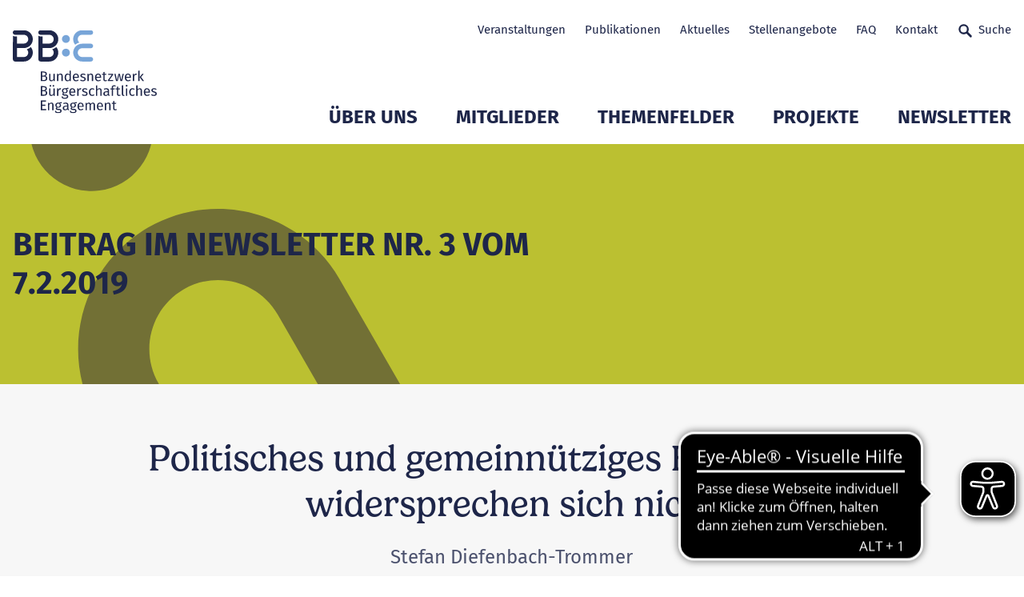

--- FILE ---
content_type: text/html; charset=utf-8
request_url: https://www.b-b-e.de/newsletter/bbe-newsletter/archiv/newsletter-nr-3-vom-722019/diefenbach-trommer-politisches-und-gemeinnuetziges-engage/
body_size: 20811
content:
<!DOCTYPE html>
<html lang="de" class="no-js">
<head>

<meta charset="utf-8">
<!-- 
	___                                   ___  ___
	/\_ \    __                          /'___\/\_ \
	\//\ \  /\_\    ___ ___      __     /\ \__/\//\ \      __     __  __    ___   __  __  _ __
	  \ \ \ \/\ \ /' __` __`\  /'__`\   \ \ ,__\ \ \ \   /'__`\  /\ \/\ \  / __`\/\ \/\ \/\`'__\
	   \_\ \_\ \ \/\ \/\ \/\ \/\  __/    \ \ \_/  \_\ \_/\ \L\.\_\ \ \_/ |/\ \L\ \ \ \_\ \ \ \/
	   /\____\\ \_\ \_\ \_\ \_\ \____\    \ \_\   /\____\ \__/.\_\\ \___/ \ \____/\ \____/\ \_\
	   \/____/ \/_/\/_/\/_/\/_/\/____/     \/_/   \/____/\/__/\/_/ \/__/   \/___/  \/___/  \/_/
	
	   																	       DIGITALE FRISCHE

	This website is powered by TYPO3 - inspiring people to share!
	TYPO3 is a free open source Content Management Framework initially created by Kasper Skaarhoj and licensed under GNU/GPL.
	TYPO3 is copyright 1998-2026 of Kasper Skaarhoj. Extensions are copyright of their respective owners.
	Information and contribution at https://typo3.org/
-->



<title>Diefenbach-Trommer: Politisches und gemeinnütziges Engage</title>
<meta http-equiv="x-ua-compatible" content="IE=edge">
<meta name="generator" content="TYPO3 CMS">
<meta name="viewport" content="width=device-width, initial-scale=1">
<meta property="og:type" content="website">
<meta property="og:image" content="https://www.b-b-e.de/fileadmin/_processed_/f/7/csm_bbe-logo-640x360_9b6dbd61d8.png">
<meta name="twitter:card" content="summary">
<meta name="twitter:image" content="https://www.b-b-e.de/fileadmin/_processed_/f/7/csm_bbe-logo-640x360_065e5ed6fc.png">
<meta name="apple-mobile-web-app-capable" content="yes">
<meta name="msapplication-tilecolor" content="#69b600">
<meta name="msapplication-config" content="/frontend/assets/statics/favicons/browserconfig.xml">
<meta name="theme-color" content="#ffffff">

<link rel="stylesheet" href="/typo3temp/assets/compressed/merged-b53eb261a4d5bd45b2a1c83f659691f1-7f960805d5168dfdcb45fbdace101cf0.css.gz?1767872893" media="all">

<link rel="stylesheet" href="/typo3temp/assets/compressed/77214ed7d14568b00f7827b8044e60fa-5edaa51e056f4d3f3d7b96b8de2c337e.css.gz?1722350662" media="all">
<link rel="stylesheet" href="/typo3temp/assets/compressed/merged-3606402823478f424d6def84cf8fe785-337fc937f00b2606bde60c3de56105ea.css.gz?1767872893" media="all">







	<link rel="apple-touch-icon" sizes="180x180" href="/frontend/assets/statics/favicons/apple-touch-icon.png">
	<link rel="icon" type="image/png" sizes="32x32" href="/frontend/assets/statics/favicons/favicon-32x32.png">
	<link rel="icon" type="image/png" sizes="16x16" href="/frontend/assets/statics/favicons/favicon-16x16.png">
	<link rel="mask-icon" href="/frontend/assets/statics/favicons/safari-pinned-tab.svg" color="#003069">
	<link rel="icon" href="/frontend/assets/statics/favicons/favicon.ico" type="image/x-icon">
	
	<!-- detect js -->
	<script>document.documentElement.className = document.documentElement.className.replace( /\bno-js\b/, 'js' );</script><script data-ignore="1" data-cookieconsent="statistics" type="text/plain"></script>
<link rel="canonical" href="https://www.b-b-e.de/newsletter/bbe-newsletter/archiv/newsletter-nr-3-vom-722019/diefenbach-trommer-politisches-und-gemeinnuetziges-engage/"/>

</head>
<body>
<!--Start: loading overlay -->
<style>
.loading-overlay {
	position: fixed;
	top: 0;
	left: 0;
	height: 100%;
	width: 100%;
	z-index: 5000;
	transition-property: visibility, opacity;
	transition-duration: 0s, 0.4s;
	background: #fff
}

.loading-overlay.loading-overlay--is-hidden {
	opacity: 0;
	visibility: hidden;
	transition-property: opacity, visibility;
	transition-duration: 0.4s, 0s;
	transition-delay: 0s, 0.4s
}

</style>
<noscript>
	<style>
	.loading-overlay {
		display: none !important;
	}

	</style>
</noscript>
<div class="loading-overlay"></div>
<!--End: loading overlay -->


	

<a class="button skip-link js-smooth-scroll" href="#content">Zum Seitenanfang</a>

<header class="header" role="banner">
	<div class="header__container container">

		<div class="header__logo">
			<a class="logo-primary" title="Zur Startseite" href="https://www.b-b-e.de/">
				<img class="logo-primary__image " alt="BBE Geschäftsstelle gemeinnützige GmbH" src="https://www.b-b-e.de/frontend/assets/images/logo_bbe.svg" width="212" height="150" />
			</a>
		</div>

		<nav class="nav-meta header__nav-meta">
			
			<ul class="nav-meta__list-level-1">
				


	
	
		    
	    
		
	
		
			
			<li class="nav-meta__item-level-1 ">
				<a class="nav-meta__link-level-1" title="Veranstaltungen" href="/veranstaltungen/">
					Veranstaltungen
					

	
	    
	

				</a>							
			</li>
			
		


	
	
		    
	    
		
	
		
			
			<li class="nav-meta__item-level-1 ">
				<a class="nav-meta__link-level-1" title="Publikationen" href="/publikationen/">
					Publikationen
					

	
	    
	

				</a>							
			</li>
			
		


	
	
		    
	    
		
	
		
			
			<li class="nav-meta__item-level-1 ">
				<a class="nav-meta__link-level-1" title="Aktuelles" href="/aktuelles/">
					Aktuelles
					

	
	    
	

				</a>							
			</li>
			
		


	
	
		    
	    
		
	
		
			
			<li class="nav-meta__item-level-1 ">
				<a class="nav-meta__link-level-1" title="Stellenangebote" href="/stellenangebote/">
					Stellenangebote
					

	
	    
	

				</a>							
			</li>
			
		


	
	
		    
	    
		
	
		
			
			<li class="nav-meta__item-level-1 ">
				<a class="nav-meta__link-level-1" title="FAQ" href="/faq/">
					FAQ
					

	
	    
	

				</a>							
			</li>
			
		


	
	
		    
	    
		
	
		
			
			<li class="nav-meta__item-level-1 ">
				<a class="nav-meta__link-level-1" title="Kontakt" href="/kontakt/">
					Kontakt
					

	
	    
	

				</a>							
			</li>
			
		


	
	
	    	
	    
		
	
		
			
			<li class="nav-meta__item-level-1 js-modal-open">
				<a class="undefined nav-meta__link-level-1 nav-meta__link-level-1--icon icon-text" title="Suche" href="/suche/">
					Suche
					

	
	    	<svg class="icon icon--search-24" role="presentation" aria-hidden="true">
				<use href="/frontend/assets/iconsprite/symbol/svg/sprite.symbol.svg#search-24" xlink:href="/frontend/assets/iconsprite/symbol/svg/sprite.symbol.svg#search-24" />
			</svg>
	    
	

				</a>							
			</li>
			
		






			</ul>
		</nav>
		<nav class="nav-main header__nav-main">
			<ul class="nav-main__list-level-1">
				


	
			<li class="nav-main__item-level-1 js-nav-main__item-level-1 ">
				<span class="nav-main__link-wrap">
					<a class="nav-main__link-level-1" title="Über uns" href="/entwickeln-vernetzen-staerken/">
						Über uns
					</a>
					<button class="nav-main__sub-toggle js-nav-main__sub-toggle" aria-expanded="false">
						<svg class="icon icon--chevron-down" role="presentation" aria-hidden="true">
							<use href="/frontend/assets/iconsprite/symbol/svg/sprite.symbol.svg#chevron-down" xlink:href="/frontend/assets/iconsprite/symbol/svg/sprite.symbol.svg#chevron-down" />
						</svg>
						<span class="sr-only">Untermenü Mitglieder öffnen</span>
					</button>
				</span>		
				<div class="nav-main__flyout ">
					<ul class="nav-main__list-level-2">
		
						
						
							<li class="nav-main__item-level-2 ">
								<a class="nav-main__link-level-2" title="Entwickeln. Vernetzen. Stärken." href="/entwickeln-vernetzen-staerken/">Entwickeln. Vernetzen. Stärken.</a>
							</li>
						
							<li class="nav-main__item-level-2 ">
								<a class="nav-main__link-level-2" title="Bundesländer" href="/bundeslaender/">Bundesländer</a>
							</li>
						
							<li class="nav-main__item-level-2 ">
								<a class="nav-main__link-level-2" title="Geschichte" href="/ueber-uns/geschichte/">Geschichte</a>
							</li>
						
							<li class="nav-main__item-level-2 ">
								<a class="nav-main__link-level-2" title="20 Jahre BBE" href="/ueber-uns/20-jahre-bbe/">20 Jahre BBE</a>
							</li>
						
							<li class="nav-main__item-level-2 ">
								<a class="nav-main__link-level-2" title="Gremien" href="/ueber-uns/gremien/">Gremien</a>
							</li>
						
							<li class="nav-main__item-level-2 ">
								<a class="nav-main__link-level-2" title="Team der Geschäftsstelle" href="/ueber-uns/unser-team/">Team der Geschäftsstelle</a>
							</li>
						
					</ul>
					
					
					
				</div>
			</li>
			
			
		

	
			<li class="nav-main__item-level-1 js-nav-main__item-level-1 ">
				<span class="nav-main__link-wrap">
					<a class="nav-main__link-level-1" title="Mitglieder" href="/mitglieder/verzeichnis/">
						Mitglieder
					</a>
					<button class="nav-main__sub-toggle js-nav-main__sub-toggle" aria-expanded="false">
						<svg class="icon icon--chevron-down" role="presentation" aria-hidden="true">
							<use href="/frontend/assets/iconsprite/symbol/svg/sprite.symbol.svg#chevron-down" xlink:href="/frontend/assets/iconsprite/symbol/svg/sprite.symbol.svg#chevron-down" />
						</svg>
						<span class="sr-only">Untermenü Mitglieder öffnen</span>
					</button>
				</span>		
				<div class="nav-main__flyout nav-main__flyout--has-teaser">
					<ul class="nav-main__list-level-2">
		
						
						
							<li class="nav-main__item-level-2 ">
								<a class="nav-main__link-level-2" title="Verzeichnis" href="/mitglieder/verzeichnis/">Verzeichnis</a>
							</li>
						
							<li class="nav-main__item-level-2 ">
								<a class="nav-main__link-level-2" title="Mitglied werden" href="/mitglieder/mitglied-werden/">Mitglied werden</a>
							</li>
						
							<li class="nav-main__item-level-2 ">
								<a class="nav-main__link-level-2" title="Mitgliederservice" href="/mitglieder/mitgliederservice/">Mitgliederservice</a>
							</li>
						
							<li class="nav-main__item-level-2 ">
								<a class="nav-main__link-level-2" title="Mitglied des Monats (1.2019 - 8.2024)" href="/mitglieder/mitglied-des-monats/">Mitglied des Monats (1.2019 - 8.2024)</a>
							</li>
						
					</ul>
					
					
					

						<div class="nav-main__teaser-col">
							<div class="nav-main__teaser">
								<div class="teaser teaser--invers  teaser--has-image">
									<div class="teaser__wrap">
										
										
										<div class="teaser__text">
											
											<strong class="teaser__heading">
												
														
													
											</strong>
											<p class="teaser__body"></p>

											
										</div>										
									
	
										
										
											<div class="teaser__image">
												
											</div>
										
										
									</div>
								</div>
							</div>
						</div>
	
					
				</div>
			</li>
			
			
		

	
			<li class="nav-main__item-level-1 js-nav-main__item-level-1 ">
				<span class="nav-main__link-wrap">
					<a class="nav-main__link-level-1" title="Themenfelder" href="/themenfelder/">
						Themenfelder
					</a>
					<button class="nav-main__sub-toggle js-nav-main__sub-toggle" aria-expanded="false">
						<svg class="icon icon--chevron-down" role="presentation" aria-hidden="true">
							<use href="/frontend/assets/iconsprite/symbol/svg/sprite.symbol.svg#chevron-down" xlink:href="/frontend/assets/iconsprite/symbol/svg/sprite.symbol.svg#chevron-down" />
						</svg>
						<span class="sr-only">Untermenü Mitglieder öffnen</span>
					</button>
				</span>		
				<div class="nav-main__flyout ">
					<ul class="nav-main__list-level-2">
		
						
						
							<li class="nav-main__item-level-2 ">
								<a class="nav-main__link-level-2" title="Bildung und Engagement" href="/bildung/">Bildung und Engagement</a>
							</li>
						
							<li class="nav-main__item-level-2 ">
								<a class="nav-main__link-level-2" title="Demokratiestärkung" href="/demokratiestaerkung/">Demokratiestärkung</a>
							</li>
						
							<li class="nav-main__item-level-2 ">
								<a class="nav-main__link-level-2" title="Digitale Transformation und KI" href="/digitalisierung/">Digitale Transformation und KI</a>
							</li>
						
							<li class="nav-main__item-level-2 ">
								<a class="nav-main__link-level-2" title="Engagementpolitik in der Einwanderungsgesellschaft" href="/themenfelder/engagementpolitik-in-der-einwanderungsgesellschaft/">Engagementpolitik in der Einwanderungsgesellschaft</a>
							</li>
						
							<li class="nav-main__item-level-2 ">
								<a class="nav-main__link-level-2" title="Engagement junger Menschen" href="/themenfelder/engagement-junger-menschen/">Engagement junger Menschen</a>
							</li>
						
							<li class="nav-main__item-level-2 ">
								<a class="nav-main__link-level-2" title="Europa" href="/themenfelder/europa/">Europa</a>
							</li>
						
							<li class="nav-main__item-level-2 ">
								<a class="nav-main__link-level-2" title="Freiwilligendienste" href="/freiwilligendienste/">Freiwilligendienste</a>
							</li>
						
							<li class="nav-main__item-level-2 ">
								<a class="nav-main__link-level-2" title="Inklusion und Intersektionalität" href="/inklusion/">Inklusion und Intersektionalität</a>
							</li>
						
							<li class="nav-main__item-level-2 ">
								<a class="nav-main__link-level-2" title="Kommune und Engagement" href="/kommune/">Kommune und Engagement</a>
							</li>
						
							<li class="nav-main__item-level-2 ">
								<a class="nav-main__link-level-2" title="Migration, Teilhabe, Vielfalt" href="/migration-teilhabe-vielfalt/">Migration, Teilhabe, Vielfalt</a>
							</li>
						
							<li class="nav-main__item-level-2 ">
								<a class="nav-main__link-level-2" title="Unternehmen und Engagement" href="/unternehmen-und-engagement/">Unternehmen und Engagement</a>
							</li>
						
							<li class="nav-main__item-level-2 ">
								<a class="nav-main__link-level-2" title="Zivilgesellschaftsforschung" href="/zivilgesellschaftsforschung/">Zivilgesellschaftsforschung</a>
							</li>
						
							<li class="nav-main__item-level-2 ">
								<a class="nav-main__link-level-2" title="Archiv 2022 bis 2024" href="/themenfelder/archiv-2022-bis-2024/">Archiv 2022 bis 2024</a>
							</li>
						
							<li class="nav-main__item-level-2 ">
								<a class="nav-main__link-level-2" title="Archiv 2019 bis 2021" href="/themenfelder/archiv-2019-bis-2021/">Archiv 2019 bis 2021</a>
							</li>
						
					</ul>
					
					
					
				</div>
			</li>
			
			
		

	
			<li class="nav-main__item-level-1 js-nav-main__item-level-1 ">
				<span class="nav-main__link-wrap">
					<a class="nav-main__link-level-1" title="Projekte" href="/projekte/">
						Projekte
					</a>
					<button class="nav-main__sub-toggle js-nav-main__sub-toggle" aria-expanded="false">
						<svg class="icon icon--chevron-down" role="presentation" aria-hidden="true">
							<use href="/frontend/assets/iconsprite/symbol/svg/sprite.symbol.svg#chevron-down" xlink:href="/frontend/assets/iconsprite/symbol/svg/sprite.symbol.svg#chevron-down" />
						</svg>
						<span class="sr-only">Untermenü Mitglieder öffnen</span>
					</button>
				</span>		
				<div class="nav-main__flyout ">
					<ul class="nav-main__list-level-2">
		
						
						
							<li class="nav-main__item-level-2 ">
								<a class="nav-main__link-level-2" title="Rechtspolitische Rahmenbedingungen und Zivilgesellschaft" href="/projekte/bundestagswahl-2025-und-zivilgesellschaft/rechtspolitische-rahmenbedingungen-und-zivilgesellschaft-1/">Rechtspolitische Rahmenbedingungen und Zivilgesellschaft</a>
							</li>
						
							<li class="nav-main__item-level-2 ">
								<a class="nav-main__link-level-2" title="Bundestag 2025 und Zivilgesellschaft" href="/projekte/bundestagswahl-2025-und-zivilgesellschaft/">Bundestag 2025 und Zivilgesellschaft</a>
							</li>
						
							<li class="nav-main__item-level-2 ">
								<a class="nav-main__link-level-2" title="Deutscher EngagementTag" href="/projekte/deutscher-engagementtag/">Deutscher EngagementTag</a>
							</li>
						
							<li class="nav-main__item-level-2 ">
								<a class="nav-main__link-level-2" title="Mach mehr draus" href="/projekte/mach-mehr-draus/">Mach mehr draus</a>
							</li>
						
							<li class="nav-main__item-level-2 ">
								<a class="nav-main__link-level-2" title="Engagiert für Klimaschutz" href="/projekte/engagiert-fuer-klimaschutz/">Engagiert für Klimaschutz</a>
							</li>
						
							<li class="nav-main__item-level-2 ">
								<a class="nav-main__link-level-2" title="Engagierte Stadt" href="/projekte/engagierte-stadt/">Engagierte Stadt</a>
							</li>
						
							<li class="nav-main__item-level-2 ">
								<a class="nav-main__link-level-2" title="Engagiertes Land" href="/projekte/engagiertes-land/">Engagiertes Land</a>
							</li>
						
							<li class="nav-main__item-level-2 ">
								<a class="nav-main__link-level-2" title="Bundes-Engagementstrategie" href="/projekte/bundes-engagementstrategie/">Bundes-Engagementstrategie</a>
							</li>
						
							<li class="nav-main__item-level-2 ">
								<a class="nav-main__link-level-2" title="Pat*innen, Mentor*innen und Lots*innen" href="/projekte/patinnen-mentorinnen-und-lotsinnen/">Pat*innen, Mentor*innen und Lots*innen</a>
							</li>
						
							<li class="nav-main__item-level-2 ">
								<a class="nav-main__link-level-2" title="Woche des bürgerschaftlichen Engagements" href="/engagement-macht-stark/">Woche des bürgerschaftlichen Engagements</a>
							</li>
						
							<li class="nav-main__item-level-2 ">
								<a class="nav-main__link-level-2" title="Abgeschlossene Projekte" href="/projekte/abgeschlossene-projekte/">Abgeschlossene Projekte</a>
							</li>
						
					</ul>
					
					
					
				</div>
			</li>
			
			
		

	
			<li class="nav-main__item-level-1 js-nav-main__item-level-1 ">
				<span class="nav-main__link-wrap">
					<a class="nav-main__link-level-1" title="Newsletter" href="/bbe-newsletter/newsletter-nr-24-vom-11122025/">
						Newsletter
					</a>
					<button class="nav-main__sub-toggle js-nav-main__sub-toggle" aria-expanded="false">
						<svg class="icon icon--chevron-down" role="presentation" aria-hidden="true">
							<use href="/frontend/assets/iconsprite/symbol/svg/sprite.symbol.svg#chevron-down" xlink:href="/frontend/assets/iconsprite/symbol/svg/sprite.symbol.svg#chevron-down" />
						</svg>
						<span class="sr-only">Untermenü Mitglieder öffnen</span>
					</button>
				</span>		
				<div class="nav-main__flyout ">
					<ul class="nav-main__list-level-2">
		
						
						
							<li class="nav-main__item-level-2 ">
								<a class="nav-main__link-level-2" title="BBE Newsletter" href="/bbe-newsletter/newsletter-nr-24-vom-11122025/">BBE Newsletter</a>
							</li>
						
							<li class="nav-main__item-level-2 ">
								<a class="nav-main__link-level-2" title="BBE Europa-Nachrichten" href="/europa-nachrichten/bbe-europa-nachrichten-nr-12-vom-19122025/">BBE Europa-Nachrichten</a>
							</li>
						
							<li class="nav-main__item-level-2 ">
								<a class="nav-main__link-level-2" title="Kommende Themen" href="/newsletter/kommende-themen/">Kommende Themen</a>
							</li>
						
							<li class="nav-main__item-level-2 ">
								<a class="nav-main__link-level-2" title="BBE Newsletter Archiv" href="/newsletter/bbe-newsletter/archiv/">BBE Newsletter Archiv</a>
							</li>
						
							<li class="nav-main__item-level-2 ">
								<a class="nav-main__link-level-2" title="Europa-Nachrichten Archiv" href="/europa-nachrichten/archiv/">Europa-Nachrichten Archiv</a>
							</li>
						
							<li class="nav-main__item-level-2 ">
								<a class="nav-main__link-level-2" title="Newsletter Anmeldung" href="/abo/">Newsletter Anmeldung</a>
							</li>
						
					</ul>
					
					
					
				</div>
			</li>
			
			
		


			</ul>
		</nav>
		<a href="/suche/" class="button button--icon-only header__button header__button--mobile-search">
			<svg class="icon icon--search-24 button__icon" role="presentation" aria-hidden="true">
				<use href="/frontend/assets/iconsprite/symbol/svg/sprite.symbol.svg#search-24" />
			</svg><span class="button__text">Suchen</span>
		</a>
		<a href="#" class="button button--icon-only header__button header__button--slide-nav-toggle js-slide-nav-toggle">
			<svg class="icon icon--menu-burger-24 button__icon" role="presentation" aria-hidden="true">
				<use href="/frontend/assets/iconsprite/symbol/svg/sprite.symbol.svg#menu-burger-24" />
			</svg><span class="button__text">Navigation</span>
		</a>

	</div>
</header>

<nav class="nav-mobile" id="navigation-mobile">

	<label class="slide-nav-label slide-nav-label-root" for="slide-nav-checkbox-root">
		Navigation öffnen
		<svg class="icon icon--menu slide-nav-label-root-icon" role="presentation" aria-hidden="true">
			<use href="/frontend/assets/iconsprite/symbol/svg/sprite.symbol.svg#menu" />
		</svg>
	</label>
	<input type="checkbox" class="slide-nav-checkbox" id="slide-nav-checkbox-root">

	<!-- Start: Level 1 -->
	<div class="slide-nav-root" id="slide-nav-root">
		<div class="slide-nav-root-heading">Menü</div>
		<label for="slide-nav-checkbox-root" class="slide-nav-label slide-nav-label-close">
			Navigation schließen
			<svg class="icon icon--cross slide-nav-label-close-icon" role="presentation" aria-hidden="true">
				<use href="/frontend/assets/iconsprite/symbol/svg/sprite.symbol.svg#cross-24" />
			</svg>
		</label>
		<ul>
			<li class="slide-nav-item"><!-- mobil level --><a href="/entwickeln-vernetzen-staerken/" title="Über uns">Über uns<label class="slide-nav-label slide-nav-label-sub" for="slide-nav-checkbox-12"><svg class="icon icon--chevron-right slide-nav-label-sub-icon" role="presentation" aria-hidden="true"><use href="/frontend/assets/iconsprite/symbol/svg/sprite.symbol.svg#arrow-right-24" xlink:href="/frontend/assets/iconsprite/symbol/svg/sprite.symbol.svg#arrow-right-24" /></svg></label></a><input type="checkbox" class="slide-nav-checkbox" id="slide-nav-checkbox-12"><div class="slide-nav-sub" id="slide-nav-12"><label for="slide-nav-checkbox-12" class="slide-nav-label slide-nav-label-back">Zurück <svg class="icon icon--chevron-left slide-nav-label-back-icon" role="presentation" aria-hidden="true"><use href="/frontend/assets/iconsprite/symbol/svg/sprite.symbol.svg#arrow-left-24" xlink:href="/frontend/assets/iconsprite/symbol/svg/sprite.symbol.svg#arrow-left-24" /></svg></label><label for="slide-nav-checkbox-root" class="slide-nav-label slide-nav-label-close">Navigation schließen <svg class="icon icon--cross slide-nav-label-close-icon" role="presentation" aria-hidden="true"><use href="/frontend/assets/iconsprite/symbol/svg/sprite.symbol.svg#cross-24" xlink:href="/frontend/assets/iconsprite/symbol/svg/sprite.symbol.svg#cross-24" /></svg></label><ul><li class="slide-nav-sub-heading"><a href="/ueber-uns">Über uns</a></li><li class="slide-nav-sub-item"><a href="/entwickeln-vernetzen-staerken/" title="Entwickeln. Vernetzen. Stärken.">Entwickeln. Vernetzen. Stärken.</a></li><li class="slide-nav-sub-item"><a href="/bundeslaender/" title="Bundesländer">Bundesländer</a></li><li class="slide-nav-sub-item"><a href="/ueber-uns/geschichte/" title="Geschichte">Geschichte</a></li><li class="slide-nav-sub-item"><a href="/ueber-uns/20-jahre-bbe/" title="20 Jahre BBE">20 Jahre BBE</a></li><li class="slide-nav-sub-item"><a href="/ueber-uns/gremien/" title="Gremien">Gremien</a></li><li class="slide-nav-sub-item"><a href="/ueber-uns/unser-team/" title="Team der Geschäftsstelle">Team der Geschäftsstelle</a></li></ul></div></li><li class="slide-nav-item"><!-- mobil level --><a href="/mitglieder/verzeichnis/" title="Mitglieder">Mitglieder<label class="slide-nav-label slide-nav-label-sub" for="slide-nav-checkbox-13"><svg class="icon icon--chevron-right slide-nav-label-sub-icon" role="presentation" aria-hidden="true"><use href="/frontend/assets/iconsprite/symbol/svg/sprite.symbol.svg#arrow-right-24" xlink:href="/frontend/assets/iconsprite/symbol/svg/sprite.symbol.svg#arrow-right-24" /></svg></label></a><input type="checkbox" class="slide-nav-checkbox" id="slide-nav-checkbox-13"><div class="slide-nav-sub" id="slide-nav-13"><label for="slide-nav-checkbox-13" class="slide-nav-label slide-nav-label-back">Zurück <svg class="icon icon--chevron-left slide-nav-label-back-icon" role="presentation" aria-hidden="true"><use href="/frontend/assets/iconsprite/symbol/svg/sprite.symbol.svg#arrow-left-24" xlink:href="/frontend/assets/iconsprite/symbol/svg/sprite.symbol.svg#arrow-left-24" /></svg></label><label for="slide-nav-checkbox-root" class="slide-nav-label slide-nav-label-close">Navigation schließen <svg class="icon icon--cross slide-nav-label-close-icon" role="presentation" aria-hidden="true"><use href="/frontend/assets/iconsprite/symbol/svg/sprite.symbol.svg#cross-24" xlink:href="/frontend/assets/iconsprite/symbol/svg/sprite.symbol.svg#cross-24" /></svg></label><ul><li class="slide-nav-sub-heading"><a href="/mitglieder">Mitglieder</a></li><li class="slide-nav-sub-item"><a href="/mitglieder/verzeichnis/" title="Verzeichnis">Verzeichnis</a></li><li class="slide-nav-sub-item"><a href="/mitglieder/mitglied-werden/" title="Mitglied werden">Mitglied werden</a></li><li class="slide-nav-sub-item"><a href="/mitglieder/mitgliederservice/" title="Mitgliederservice">Mitgliederservice</a></li><li class="slide-nav-sub-item"><a href="/mitglieder/mitglied-des-monats/" title="Mitglied des Monats (1.2019 - 8.2024)">Mitglied des Monats (1.2019 - 8.2024)</a></li></ul></div></li><li class="slide-nav-item"><!-- mobil level --><a href="/themenfelder/" title="Themenfelder">Themenfelder<label class="slide-nav-label slide-nav-label-sub" for="slide-nav-checkbox-14"><svg class="icon icon--chevron-right slide-nav-label-sub-icon" role="presentation" aria-hidden="true"><use href="/frontend/assets/iconsprite/symbol/svg/sprite.symbol.svg#arrow-right-24" xlink:href="/frontend/assets/iconsprite/symbol/svg/sprite.symbol.svg#arrow-right-24" /></svg></label></a><input type="checkbox" class="slide-nav-checkbox" id="slide-nav-checkbox-14"><div class="slide-nav-sub" id="slide-nav-14"><label for="slide-nav-checkbox-14" class="slide-nav-label slide-nav-label-back">Zurück <svg class="icon icon--chevron-left slide-nav-label-back-icon" role="presentation" aria-hidden="true"><use href="/frontend/assets/iconsprite/symbol/svg/sprite.symbol.svg#arrow-left-24" xlink:href="/frontend/assets/iconsprite/symbol/svg/sprite.symbol.svg#arrow-left-24" /></svg></label><label for="slide-nav-checkbox-root" class="slide-nav-label slide-nav-label-close">Navigation schließen <svg class="icon icon--cross slide-nav-label-close-icon" role="presentation" aria-hidden="true"><use href="/frontend/assets/iconsprite/symbol/svg/sprite.symbol.svg#cross-24" xlink:href="/frontend/assets/iconsprite/symbol/svg/sprite.symbol.svg#cross-24" /></svg></label><ul><li class="slide-nav-sub-heading"><a href="/themenfelder">Themenfelder</a></li><li class="slide-nav-sub-item"><a href="/bildung/" title="Bildung und Engagement">Bildung und Engagement</a></li><li class="slide-nav-sub-item"><a href="/demokratiestaerkung/" title="Demokratiestärkung">Demokratiestärkung</a></li><li class="slide-nav-sub-item"><a href="/digitalisierung/" title="Digitale Transformation und KI">Digitale Transformation und KI</a></li><li class="slide-nav-sub-item"><a href="/themenfelder/engagementpolitik-in-der-einwanderungsgesellschaft/" title="Engagementpolitik in der Einwanderungsgesellschaft">Engagementpolitik in der Einwanderungsgesellschaft</a></li><li class="slide-nav-sub-item"><a href="/themenfelder/engagement-junger-menschen/" title="Engagement junger Menschen">Engagement junger Menschen</a></li><li class="slide-nav-item"><!-- mobil level --><a href="/themenfelder/europa/" title="Europa">Europa<label class="slide-nav-label slide-nav-label-sub" for="slide-nav-checkbox-43"><svg class="icon icon--chevron-right slide-nav-label-sub-icon" role="presentation" aria-hidden="true"><use href="/frontend/assets/iconsprite/symbol/svg/sprite.symbol.svg#arrow-right-24" xlink:href="/frontend/assets/iconsprite/symbol/svg/sprite.symbol.svg#arrow-right-24" /></svg></label></a><input type="checkbox" class="slide-nav-checkbox" id="slide-nav-checkbox-43"><div class="slide-nav-sub" id="slide-nav-43"><label for="slide-nav-checkbox-43" class="slide-nav-label slide-nav-label-back">Zurück <svg class="icon icon--chevron-left slide-nav-label-back-icon" role="presentation" aria-hidden="true"><use href="/frontend/assets/iconsprite/symbol/svg/sprite.symbol.svg#arrow-left-24" xlink:href="/frontend/assets/iconsprite/symbol/svg/sprite.symbol.svg#arrow-left-24" /></svg></label><label for="slide-nav-checkbox-root" class="slide-nav-label slide-nav-label-close">Navigation schließen <svg class="icon icon--cross slide-nav-label-close-icon" role="presentation" aria-hidden="true"><use href="/frontend/assets/iconsprite/symbol/svg/sprite.symbol.svg#cross-24" xlink:href="/frontend/assets/iconsprite/symbol/svg/sprite.symbol.svg#cross-24" /></svg></label><ul><li class="slide-nav-sub-heading"><a href="/themenfelder/europa">Europa</a></li><li class="slide-nav-sub-item"><a href="/themenfelder/europa/europajahresschwerpunkte/" title="Europajahresschwerpunkte">Europajahresschwerpunkte</a></li></ul></div></li><li class="slide-nav-sub-item"><a href="/freiwilligendienste/" title="Freiwilligendienste">Freiwilligendienste</a></li><li class="slide-nav-sub-item"><a href="/inklusion/" title="Inklusion und Intersektionalität">Inklusion und Intersektionalität</a></li><li class="slide-nav-sub-item"><a href="/kommune/" title="Kommune und Engagement">Kommune und Engagement</a></li><li class="slide-nav-sub-item"><a href="/migration-teilhabe-vielfalt/" title="Migration, Teilhabe, Vielfalt">Migration, Teilhabe, Vielfalt</a></li><li class="slide-nav-sub-item"><a href="/unternehmen-und-engagement/" title="Unternehmen und Engagement">Unternehmen und Engagement</a></li><li class="slide-nav-sub-item"><a href="/zivilgesellschaftsforschung/" title="Zivilgesellschaftsforschung">Zivilgesellschaftsforschung</a></li><li class="slide-nav-item"><!-- mobil level --><a href="/themenfelder/archiv-2022-bis-2024/" title="Archiv 2022 bis 2024">Archiv 2022 bis 2024<label class="slide-nav-label slide-nav-label-sub" for="slide-nav-checkbox-1299"><svg class="icon icon--chevron-right slide-nav-label-sub-icon" role="presentation" aria-hidden="true"><use href="/frontend/assets/iconsprite/symbol/svg/sprite.symbol.svg#arrow-right-24" xlink:href="/frontend/assets/iconsprite/symbol/svg/sprite.symbol.svg#arrow-right-24" /></svg></label></a><input type="checkbox" class="slide-nav-checkbox" id="slide-nav-checkbox-1299"><div class="slide-nav-sub" id="slide-nav-1299"><label for="slide-nav-checkbox-1299" class="slide-nav-label slide-nav-label-back">Zurück <svg class="icon icon--chevron-left slide-nav-label-back-icon" role="presentation" aria-hidden="true"><use href="/frontend/assets/iconsprite/symbol/svg/sprite.symbol.svg#arrow-left-24" xlink:href="/frontend/assets/iconsprite/symbol/svg/sprite.symbol.svg#arrow-left-24" /></svg></label><label for="slide-nav-checkbox-root" class="slide-nav-label slide-nav-label-close">Navigation schließen <svg class="icon icon--cross slide-nav-label-close-icon" role="presentation" aria-hidden="true"><use href="/frontend/assets/iconsprite/symbol/svg/sprite.symbol.svg#cross-24" xlink:href="/frontend/assets/iconsprite/symbol/svg/sprite.symbol.svg#cross-24" /></svg></label><ul><li class="slide-nav-sub-heading"><a href="/themenfelder/archiv-2022-bis-2024">Archiv 2022 bis 2024</a></li><li class="slide-nav-sub-item"><a href="/themenfelder/archiv-2022-bis-2024/bildung-1/" title="Bildung und Engagement">Bildung und Engagement</a></li><li class="slide-nav-sub-item"><a href="/themenfelder/archiv-2022-bis-2024/kommune-1/" title="Bürgerschaftliches Engagement und Kommune">Bürgerschaftliches Engagement und Kommune</a></li><li class="slide-nav-sub-item"><a href="/themenfelder/archiv-2022-bis-2024digitalisierung-1/" title="Digitalisierung und bürgerschaftliches Engagement">Digitalisierung und bürgerschaftliches Engagement</a></li><li class="slide-nav-sub-item"><a href="/themenfelder/archiv-2022-bis-2024/engagement-junger-menschen-1/" title="Engagement junger Menschen">Engagement junger Menschen</a></li><li class="slide-nav-sub-item"><a href="/themenfelder/archiv-2022-bis-2024/europa-1/" title="Europa">Europa</a></li><li class="slide-nav-sub-item"><a href="/themenfelder/archiv-2022-bis-2024/freiwilligendienste-1/" title="Freiwilligendienste">Freiwilligendienste</a></li><li class="slide-nav-sub-item"><a href="/themenfelder/archiv-2022-bis-2024/gendergerechtigkeit-1/" title="Gendergerechtigkeit">Gendergerechtigkeit</a></li><li class="slide-nav-sub-item"><a href="/themenfelder/archiv-2022-bis-2024/migration-teilhabe-vielfalt-1/" title="Migration, Teilhabe, Vielfalt">Migration, Teilhabe, Vielfalt</a></li><li class="slide-nav-sub-item"><a href="/themenfelder/archiv-2022-bis-2024/sdg-1/" title="SDG und gesellschaftliche Transformation">SDG und gesellschaftliche Transformation</a></li><li class="slide-nav-sub-item"><a href="/themenfelder/archiv-2022-bis-2024/sektorenuebergreifende-kooperation-und-ihre-infrastruktur-1/" title="Sektorenübergreifende Kooperation und ihre Infrastruktur">Sektorenübergreifende Kooperation und ihre Infrastruktur</a></li><li class="slide-nav-sub-item"><a href="/themenfelder/archiv-2022-bis-2024/zivilgesellschaftsforschung-1/" title="Zivilgesellschaftsforschung">Zivilgesellschaftsforschung</a></li><li class="slide-nav-sub-item"><a href="/themenfelder/archiv-2022-bis-2024/demokratie-1/" title="Zusammenhalt, Inklusion, Partizipation und Demokratie">Zusammenhalt, Inklusion, Partizipation und Demokratie</a></li></ul></div></li><li class="slide-nav-item"><!-- mobil level --><a href="/themenfelder/archiv-2019-bis-2021/" title="Archiv 2019 bis 2021">Archiv 2019 bis 2021<label class="slide-nav-label slide-nav-label-sub" for="slide-nav-checkbox-928"><svg class="icon icon--chevron-right slide-nav-label-sub-icon" role="presentation" aria-hidden="true"><use href="/frontend/assets/iconsprite/symbol/svg/sprite.symbol.svg#arrow-right-24" xlink:href="/frontend/assets/iconsprite/symbol/svg/sprite.symbol.svg#arrow-right-24" /></svg></label></a><input type="checkbox" class="slide-nav-checkbox" id="slide-nav-checkbox-928"><div class="slide-nav-sub" id="slide-nav-928"><label for="slide-nav-checkbox-928" class="slide-nav-label slide-nav-label-back">Zurück <svg class="icon icon--chevron-left slide-nav-label-back-icon" role="presentation" aria-hidden="true"><use href="/frontend/assets/iconsprite/symbol/svg/sprite.symbol.svg#arrow-left-24" xlink:href="/frontend/assets/iconsprite/symbol/svg/sprite.symbol.svg#arrow-left-24" /></svg></label><label for="slide-nav-checkbox-root" class="slide-nav-label slide-nav-label-close">Navigation schließen <svg class="icon icon--cross slide-nav-label-close-icon" role="presentation" aria-hidden="true"><use href="/frontend/assets/iconsprite/symbol/svg/sprite.symbol.svg#cross-24" xlink:href="/frontend/assets/iconsprite/symbol/svg/sprite.symbol.svg#cross-24" /></svg></label><ul><li class="slide-nav-sub-heading"><a href="/themenfelder/archiv-2019-bis-2021">Archiv 2019 bis 2021</a></li><li class="slide-nav-sub-item"><a href="/themenfelder/archiv-2019-bis-2021/mitglied-des-monats-12019-122021/" title="Mitglied des Monats (1.2019 - 12.2021)">Mitglied des Monats (1.2019 - 12.2021)</a></li><li class="slide-nav-sub-item"><a href="/themenfelder/archiv-2019-bis-2021/engagement-partizipation-demokratie/" title="Engagement, Partizipation, Demokratie">Engagement, Partizipation, Demokratie</a></li><li class="slide-nav-sub-item"><a href="/themenfelder/archiv-2019-bis-2021/rechtl-rahmenbedingungen-buergerschaftliches-engagement/" title="Rechtl. Rahmenbedingungen Bürgerschaftliches Engagement">Rechtl. Rahmenbedingungen Bürgerschaftliches Engagement</a></li></ul></div></li></ul></div></li><li class="slide-nav-item"><!-- mobil level --><a href="/projekte/" title="Projekte">Projekte<label class="slide-nav-label slide-nav-label-sub" for="slide-nav-checkbox-55"><svg class="icon icon--chevron-right slide-nav-label-sub-icon" role="presentation" aria-hidden="true"><use href="/frontend/assets/iconsprite/symbol/svg/sprite.symbol.svg#arrow-right-24" xlink:href="/frontend/assets/iconsprite/symbol/svg/sprite.symbol.svg#arrow-right-24" /></svg></label></a><input type="checkbox" class="slide-nav-checkbox" id="slide-nav-checkbox-55"><div class="slide-nav-sub" id="slide-nav-55"><label for="slide-nav-checkbox-55" class="slide-nav-label slide-nav-label-back">Zurück <svg class="icon icon--chevron-left slide-nav-label-back-icon" role="presentation" aria-hidden="true"><use href="/frontend/assets/iconsprite/symbol/svg/sprite.symbol.svg#arrow-left-24" xlink:href="/frontend/assets/iconsprite/symbol/svg/sprite.symbol.svg#arrow-left-24" /></svg></label><label for="slide-nav-checkbox-root" class="slide-nav-label slide-nav-label-close">Navigation schließen <svg class="icon icon--cross slide-nav-label-close-icon" role="presentation" aria-hidden="true"><use href="/frontend/assets/iconsprite/symbol/svg/sprite.symbol.svg#cross-24" xlink:href="/frontend/assets/iconsprite/symbol/svg/sprite.symbol.svg#cross-24" /></svg></label><ul><li class="slide-nav-sub-heading"><a href="/projekte">Projekte</a></li><li class="slide-nav-sub-item"><a href="/projekte/bundestagswahl-2025-und-zivilgesellschaft/rechtspolitische-rahmenbedingungen-und-zivilgesellschaft-1/" title="Rechtspolitische Rahmenbedingungen und Zivilgesellschaft">Rechtspolitische Rahmenbedingungen und Zivilgesellschaft</a></li><li class="slide-nav-sub-item"><a href="/projekte/bundestagswahl-2025-und-zivilgesellschaft/" title="Bundestag 2025 und Zivilgesellschaft">Bundestag 2025 und Zivilgesellschaft</a></li><li class="slide-nav-sub-item"><a href="/projekte/deutscher-engagementtag/" title="Deutscher EngagementTag">Deutscher EngagementTag</a></li><li class="slide-nav-sub-item"><a href="/projekte/mach-mehr-draus/" title="Mach mehr draus">Mach mehr draus</a></li><li class="slide-nav-sub-item"><a href="/projekte/engagiert-fuer-klimaschutz/" title="Engagiert für Klimaschutz">Engagiert für Klimaschutz</a></li><li class="slide-nav-sub-item"><a href="/projekte/engagierte-stadt/" title="Engagierte Stadt">Programmbüro der »Engagierten Stadt«</a></li><li class="slide-nav-sub-item"><a href="/projekte/engagiertes-land/" title="Engagiertes Land">Engagiertes Land</a></li><li class="slide-nav-item"><!-- mobil level --><a href="/projekte/bundes-engagementstrategie/" title="Bundes-Engagementstrategie">Bundes-Engagementstrategie<label class="slide-nav-label slide-nav-label-sub" for="slide-nav-checkbox-1108"><svg class="icon icon--chevron-right slide-nav-label-sub-icon" role="presentation" aria-hidden="true"><use href="/frontend/assets/iconsprite/symbol/svg/sprite.symbol.svg#arrow-right-24" xlink:href="/frontend/assets/iconsprite/symbol/svg/sprite.symbol.svg#arrow-right-24" /></svg></label></a><input type="checkbox" class="slide-nav-checkbox" id="slide-nav-checkbox-1108"><div class="slide-nav-sub" id="slide-nav-1108"><label for="slide-nav-checkbox-1108" class="slide-nav-label slide-nav-label-back">Zurück <svg class="icon icon--chevron-left slide-nav-label-back-icon" role="presentation" aria-hidden="true"><use href="/frontend/assets/iconsprite/symbol/svg/sprite.symbol.svg#arrow-left-24" xlink:href="/frontend/assets/iconsprite/symbol/svg/sprite.symbol.svg#arrow-left-24" /></svg></label><label for="slide-nav-checkbox-root" class="slide-nav-label slide-nav-label-close">Navigation schließen <svg class="icon icon--cross slide-nav-label-close-icon" role="presentation" aria-hidden="true"><use href="/frontend/assets/iconsprite/symbol/svg/sprite.symbol.svg#cross-24" xlink:href="/frontend/assets/iconsprite/symbol/svg/sprite.symbol.svg#cross-24" /></svg></label><ul><li class="slide-nav-sub-heading"><a href="/projekte/bundes-engagementstrategie">Bundes-Engagementstrategie</a></li><li class="slide-nav-sub-item"><a href="/projekte/beitraege-des-bbe-zur-bundes-engagementstrategie/" title="Beiträge des BBE zur Bundes-Engagementstrategie">Beiträge des BBE zur Bundes-Engagementstrategie</a></li></ul></div></li><li class="slide-nav-item"><!-- mobil level --><a href="/projekte/patinnen-mentorinnen-und-lotsinnen/" title="Pat*innen, Mentor*innen und Lots*innen">Pat*innen, Mentor*innen und Lots*innen<label class="slide-nav-label slide-nav-label-sub" for="slide-nav-checkbox-61"><svg class="icon icon--chevron-right slide-nav-label-sub-icon" role="presentation" aria-hidden="true"><use href="/frontend/assets/iconsprite/symbol/svg/sprite.symbol.svg#arrow-right-24" xlink:href="/frontend/assets/iconsprite/symbol/svg/sprite.symbol.svg#arrow-right-24" /></svg></label></a><input type="checkbox" class="slide-nav-checkbox" id="slide-nav-checkbox-61"><div class="slide-nav-sub" id="slide-nav-61"><label for="slide-nav-checkbox-61" class="slide-nav-label slide-nav-label-back">Zurück <svg class="icon icon--chevron-left slide-nav-label-back-icon" role="presentation" aria-hidden="true"><use href="/frontend/assets/iconsprite/symbol/svg/sprite.symbol.svg#arrow-left-24" xlink:href="/frontend/assets/iconsprite/symbol/svg/sprite.symbol.svg#arrow-left-24" /></svg></label><label for="slide-nav-checkbox-root" class="slide-nav-label slide-nav-label-close">Navigation schließen <svg class="icon icon--cross slide-nav-label-close-icon" role="presentation" aria-hidden="true"><use href="/frontend/assets/iconsprite/symbol/svg/sprite.symbol.svg#cross-24" xlink:href="/frontend/assets/iconsprite/symbol/svg/sprite.symbol.svg#cross-24" /></svg></label><ul><li class="slide-nav-sub-heading"><a href="/projekte/patinnen-mentorinnen-und-lotsinnen">Pat*innen, Mentor*innen und Lots*innen</a></li><li class="slide-nav-sub-item"><a href="/projekte/patinnen-mentorinnen-und-lotsinnen/referentinnen-7-bbe-fachkongress/" title="BBE-Fachkongress 2024">BBE-Fachkongress 2024</a></li></ul></div></li><li class="slide-nav-sub-item"><a href="/engagement-macht-stark/" title="Woche des bürgerschaftlichen Engagements">Woche des bürgerschaftlichen Engagements</a></li><li class="slide-nav-item"><!-- mobil level --><a href="/projekte/abgeschlossene-projekte/" title="Abgeschlossene Projekte">Abgeschlossene Projekte<label class="slide-nav-label slide-nav-label-sub" for="slide-nav-checkbox-66"><svg class="icon icon--chevron-right slide-nav-label-sub-icon" role="presentation" aria-hidden="true"><use href="/frontend/assets/iconsprite/symbol/svg/sprite.symbol.svg#arrow-right-24" xlink:href="/frontend/assets/iconsprite/symbol/svg/sprite.symbol.svg#arrow-right-24" /></svg></label></a><input type="checkbox" class="slide-nav-checkbox" id="slide-nav-checkbox-66"><div class="slide-nav-sub" id="slide-nav-66"><label for="slide-nav-checkbox-66" class="slide-nav-label slide-nav-label-back">Zurück <svg class="icon icon--chevron-left slide-nav-label-back-icon" role="presentation" aria-hidden="true"><use href="/frontend/assets/iconsprite/symbol/svg/sprite.symbol.svg#arrow-left-24" xlink:href="/frontend/assets/iconsprite/symbol/svg/sprite.symbol.svg#arrow-left-24" /></svg></label><label for="slide-nav-checkbox-root" class="slide-nav-label slide-nav-label-close">Navigation schließen <svg class="icon icon--cross slide-nav-label-close-icon" role="presentation" aria-hidden="true"><use href="/frontend/assets/iconsprite/symbol/svg/sprite.symbol.svg#cross-24" xlink:href="/frontend/assets/iconsprite/symbol/svg/sprite.symbol.svg#cross-24" /></svg></label><ul><li class="slide-nav-sub-heading"><a href="/projekte/abgeschlossene-projekte">Abgeschlossene Projekte</a></li><li class="slide-nav-sub-item"><a href="/projekte/junges-engagement-holt-auf/" title="Junges Engagement holt auf">Junges Engagement holt auf</a></li><li class="slide-nav-sub-item"><a href="/projekte/engagiert-rotiert/" title="Engagiert Rotiert">Engagiert Rotiert</a></li><li class="slide-nav-sub-item"><a href="/projekte/civil-academy-1/" title="Civil Academy – Forum junges Engagement (Kopie 1)">Civil Academy – Forum junges Engagement (Kopie 1)</a></li><li class="slide-nav-sub-item"><a href="/projekte/abgeschlossene-projekte/digitale-nachbarschaft-dina/" title="Digitale Nachbarschaft (DiNa)">Digitale Nachbarschaft (DiNa)</a></li><li class="slide-nav-sub-item"><a href="/projekte/abgeschlossene-projekte/forum-digitalisierung-und-engagement/" title="Forum Digitalisierung und Engagement">Forum Digitalisierung und Engagement</a></li></ul></div></li></ul></div></li><li class="slide-nav-item"><!-- mobil level --><a href="/bbe-newsletter/newsletter-nr-24-vom-11122025/" class="is-current" title="Newsletter">Newsletter<label class="slide-nav-label slide-nav-label-sub" for="slide-nav-checkbox-15"><svg class="icon icon--chevron-right slide-nav-label-sub-icon" role="presentation" aria-hidden="true"><use href="/frontend/assets/iconsprite/symbol/svg/sprite.symbol.svg#arrow-right-24" xlink:href="/frontend/assets/iconsprite/symbol/svg/sprite.symbol.svg#arrow-right-24" /></svg></label></a><input type="checkbox" class="slide-nav-checkbox" id="slide-nav-checkbox-15"><div class="slide-nav-sub" id="slide-nav-15"><label for="slide-nav-checkbox-15" class="slide-nav-label slide-nav-label-back">Zurück <svg class="icon icon--chevron-left slide-nav-label-back-icon" role="presentation" aria-hidden="true"><use href="/frontend/assets/iconsprite/symbol/svg/sprite.symbol.svg#arrow-left-24" xlink:href="/frontend/assets/iconsprite/symbol/svg/sprite.symbol.svg#arrow-left-24" /></svg></label><label for="slide-nav-checkbox-root" class="slide-nav-label slide-nav-label-close">Navigation schließen <svg class="icon icon--cross slide-nav-label-close-icon" role="presentation" aria-hidden="true"><use href="/frontend/assets/iconsprite/symbol/svg/sprite.symbol.svg#cross-24" xlink:href="/frontend/assets/iconsprite/symbol/svg/sprite.symbol.svg#cross-24" /></svg></label><ul><li class="slide-nav-sub-heading"><a href="/newsletter">Newsletter</a></li><li class="slide-nav-item"><!-- mobil level --><a href="/bbe-newsletter/newsletter-nr-24-vom-11122025/" class="is-current" title="BBE Newsletter">BBE Newsletter</a></li><li class="slide-nav-sub-item"><a href="/europa-nachrichten/bbe-europa-nachrichten-nr-12-vom-19122025/" title="BBE Europa-Nachrichten">BBE Europa-Nachrichten</a></li><li class="slide-nav-sub-item"><a href="/newsletter/kommende-themen/" title="Kommende Themen">Kommende Themen</a></li><li class="slide-nav-sub-item"><a href="/newsletter/bbe-newsletter/archiv/" title="BBE Newsletter Archiv">BBE Newsletter Archiv</a></li><li class="slide-nav-sub-item"><a href="/europa-nachrichten/archiv/" title="Europa-Nachrichten Archiv">Europa-Nachrichten Archiv</a></li><li class="slide-nav-sub-item"><a href="/abo/" title="Newsletter Anmeldung">Newsletter Anmeldung</a></li></ul></div></li><li class="slide-nav-item-meta"><a href="/veranstaltungen/" title="Veranstaltungen">Veranstaltungen</a></li><li class="slide-nav-item-meta"><a href="/publikationen/" title="Publikationen">Publikationen</a></li><li class="slide-nav-item-meta"><a href="/aktuelles/" title="Aktuelles">Aktuelles</a></li><li class="slide-nav-item-meta"><a href="/stellenangebote/" title="Stellenangebote">Stellenangebote</a></li><li class="slide-nav-item-meta"><a href="/faq/" title="FAQ">FAQ</a></li><li class="slide-nav-item-meta"><a href="/kontakt/" title="Kontakt">Kontakt</a></li><li class="slide-nav-item-meta"><a href="/suche/" title="Suche">Suche</a></li><li class="slide-nav-item-meta"><a href="/impressum/" title="Impressum">Impressum</a></li><li class="slide-nav-item-meta"><a href="/datenschutz/" title="Datenschutz">Datenschutz</a></li><li class="slide-nav-item-meta"><a href="/sitemap/" title="Sitemap">Sitemap</a></li>
		</ul>
	</div>

</nav>
	<main class="main" id="main">
		



<div class="container-wide--lg hero hero-banner background--green hero-banner-standard sm  margin-bottom-0" style="">
	<a id="c2091" name="c2091" rel="nofollow"></a>
	<div class="hero__text-container">
		<div class="container">
			<div class="row">
				<div class="col col-lg-5 col-xl-7">
					<div class="hero__text">
						
								Beitrag im Newsletter Nr. 3 vom 7.2.2019
								
					</div>
				</div>
			</div>
		</div>
	</div>
</div>

<div class="container-wide--lg background--gray padding-top-8 mb-2" data-ce="headline">
	<a id="c2090" name="c2090" rel="nofollow"></a>
	<div class="container">
		<div class="row">
			<div class="col-12 col-md-10 offset-md-1">
				<div class="headline mb-0"> 
					
	                <h1 class="headline__heading h1 text-center">Politisches und gemeinnütziges Engagement widersprechen sich nicht</h1>
				</div>
			</div>
		</div>
	</div>
	<div class="container">
		<div class="row">
			<div class="col-12 col-md-10 offset-md-1">
				<div class="copytext copytext--lg text-center ">
					<p>Stefan Diefenbach-Trommer</p>
				</div>
			</div>
		</div>
	</div>
	
	
		<div class="container">
			<div class="row">
				<div class="col-12 col-md-10 offset-md-1">
					<div class="button-group button-group--center pt-2 margin-bottom-7">
						
						
							
									<a href="/newsletter/bbe-newsletter/archiv/newsletter-nr-3-vom-722019/" title="Zurück zum Newsletter" class="button button--secondary">
										
	<span class="button__text">
		Zurück zum Newsletter
	</span>

									</a>
								
						

					</div>
				</div>
			</div>
		</div>
	
</div>





		<div class="container">
			<div class="row">
				<div class="col-12">
					<nav class="breadcrumb margin-top-2 margin-bottom-6" role="navigation" aria-label="Pfadnavigation"><span class="sr-only">Sie sind hier:</span><ol class="clearfix"><li><a href="/" title="back to Home">Start</a><svg class="icon icon--chevron-right-24" role="presentation" aria-hidden="true"><use href="/frontend/assets/iconsprite/symbol/svg/sprite.symbol.svg#chevron-right-24" xlink:href="/frontend/assets/iconsprite/symbol/svg/sprite.symbol.svg#chevron-right-24"></use></svg></li><li><a href="/bbe-newsletter/newsletter-nr-24-vom-11122025/" title="Newsletter">Newsletter</a><svg class="icon icon--chevron-right-24" role="presentation" aria-hidden="true"><use href="/frontend/assets/iconsprite/symbol/svg/sprite.symbol.svg#chevron-right-24" xlink:href="/frontend/assets/iconsprite/symbol/svg/sprite.symbol.svg#chevron-right-24"></use></svg></li><li><a href="/bbe-newsletter/newsletter-nr-24-vom-11122025/" title="BBE Newsletter">BBE Newsletter</a><svg class="icon icon--chevron-right-24" role="presentation" aria-hidden="true"><use href="/frontend/assets/iconsprite/symbol/svg/sprite.symbol.svg#chevron-right-24" xlink:href="/frontend/assets/iconsprite/symbol/svg/sprite.symbol.svg#chevron-right-24"></use></svg></li><li><a href="/newsletter/bbe-newsletter/archiv/newsletter-nr-3-vom-722019/" title="Newsletter Nr. 3 vom 7.2.2019">Newsletter Nr. 3 vom 7.2.2019</a><svg class="icon icon--chevron-right-24" role="presentation" aria-hidden="true"><use href="/frontend/assets/iconsprite/symbol/svg/sprite.symbol.svg#chevron-right-24" xlink:href="/frontend/assets/iconsprite/symbol/svg/sprite.symbol.svg#chevron-right-24"></use></svg></li></ol></nav>
				</div>
			</div>
		</div>
		<!--TYPO3SEARCH_begin-->
        

<div class="container markdown">
	<div class="row">
		<div class="col-md-10 col-lg-9 offset-md-1">
			<div class="textrow textrow--sm margin-bottom-4">
				<div class="textrow__text">
                    <!DOCTYPE html PUBLIC "-//W3C//DTD HTML 4.0 Transitional//EN" "http://www.w3.org/TR/REC-html40/loose.dtd">
<html><body>
<h4 style="color: #000000; font-family: Calibri,Arial, sans-serif; font-weight: bold; text-align: left; line-height: 32px; font-size: 22px; Margin-bottom: 16px; Margin-top: 24px; clear: both; overflow: hidden;">Inhalt</h4>

<p style="color: #000000; font-family: Calibri,Arial, sans-serif; font-weight: normal; text-align: left; line-height: 24px; font-size: 16px; clear: both; overflow: hidden; Margin: 0;"><a href="#einleitung" style="color: #1e2649; text-decoration: underline; font-family: Calibri, Arial, sans-serif; display: inline-block;">Einleitung</a></p>

<p style="color: #000000; font-family: Calibri,Arial, sans-serif; font-weight: normal; text-align: left; line-height: 24px; font-size: 16px; clear: both; overflow: hidden; Margin: 0;"><a href="#partei-oder-gemeinn%C3%BCtzig" style="color: #1e2649; text-decoration: underline; font-family: Calibri, Arial, sans-serif; display: inline-block;">Partei oder gemeinnützig</a></p>

<p style="color: #000000; font-family: Calibri,Arial, sans-serif; font-weight: normal; text-align: left; line-height: 24px; font-size: 16px; clear: both; overflow: hidden; Margin: 0;"><a href="#politische-zwecke" style="color: #1e2649; text-decoration: underline; font-family: Calibri, Arial, sans-serif; display: inline-block;">Politische Zwecke</a></p>

<p style="color: #000000; font-family: Calibri,Arial, sans-serif; font-weight: normal; text-align: left; line-height: 24px; font-size: 16px; clear: both; overflow: hidden; Margin: 0;"><a href="#politische-mittel" style="color: #1e2649; text-decoration: underline; font-family: Calibri, Arial, sans-serif; display: inline-block;">Politische Mittel</a></p>

<p style="color: #000000; font-family: Calibri,Arial, sans-serif; font-weight: normal; text-align: left; line-height: 24px; font-size: 16px; clear: both; overflow: hidden; Margin: 0;"><a href="#fortsetzung-gemeinn%C3%BCtziger-zwecke-in-parteien" style="color: #1e2649; text-decoration: underline; font-family: Calibri, Arial, sans-serif; display: inline-block;">Fortsetzung gemeinnütziger Zwecke in Parteien</a></p>

<p style="color: #000000; font-family: Calibri,Arial, sans-serif; font-weight: normal; text-align: left; line-height: 24px; font-size: 16px; clear: both; overflow: hidden; Margin: 0;"><a href="#parteinahe-stiftungsvereine" style="color: #1e2649; text-decoration: underline; font-family: Calibri, Arial, sans-serif; display: inline-block;">Parteinahe Stiftungsvereine</a></p>

<p style="color: #000000; font-family: Calibri,Arial, sans-serif; font-weight: normal; text-align: left; line-height: 24px; font-size: 16px; clear: both; overflow: hidden; Margin: 0;"><a href="#personelle-%C3%BCberschneidungen-mit-parteien" style="color: #1e2649; text-decoration: underline; font-family: Calibri, Arial, sans-serif; display: inline-block;">Personelle Überschneidungen mit Parteien</a></p>

<p style="color: #000000; font-family: Calibri,Arial, sans-serif; font-weight: normal; text-align: left; line-height: 24px; font-size: 16px; clear: both; overflow: hidden; Margin: 0;"><a href="#gemeinn%C3%BCtziger-zweck" style="color: #1e2649; text-decoration: underline; font-family: Calibri, Arial, sans-serif; display: inline-block;">Gemeinnütziger Zweck</a></p>

<p style="color: #000000; font-family: Calibri,Arial, sans-serif; font-weight: normal; text-align: left; line-height: 24px; font-size: 16px; clear: both; overflow: hidden; Margin: 0;"><a href="#endnoten" style="color: #1e2649; text-decoration: underline; font-family: Calibri, Arial, sans-serif; display: inline-block;">Endnoten</a></p>

<p style="color: #000000; font-family: Calibri,Arial, sans-serif; font-weight: normal; text-align: left; line-height: 24px; font-size: 16px; clear: both; overflow: hidden; Margin: 0;"><a href="#autor" style="color: #1e2649; text-decoration: underline; font-family: Calibri, Arial, sans-serif; display: inline-block;">Autor</a></p>

<p style="color: #000000; font-family: Calibri,Arial, sans-serif; font-weight: normal; text-align: left; line-height: 24px; font-size: 16px; clear: both; overflow: hidden; Margin: 0;"><a href="#literatur" style="color: #1e2649; text-decoration: underline; font-family: Calibri, Arial, sans-serif; display: inline-block;">Literatur</a></p>

<p style="color: #000000; font-family: Calibri,Arial, sans-serif; font-weight: normal; text-align: left; line-height: 24px; font-size: 16px; clear: both; overflow: hidden; Margin: 0;"><a href="#redaktion" style="color: #1e2649; text-decoration: underline; font-family: Calibri, Arial, sans-serif; display: inline-block;">Redaktion</a></p>

<p style="color: #000000; font-family: Calibri,Arial, sans-serif; font-weight: normal; text-align: left; line-height: 24px; font-size: 16px; clear: both; overflow: hidden; Margin: 0;"><br></p>

<p style="color: #000000; font-family: Calibri,Arial, sans-serif; font-weight: normal; text-align: left; line-height: 24px; font-size: 16px; clear: both; overflow: hidden; Margin: 0;">Der Text beruht auf der Ende 2018 im »Forschungsjournal Soziale Bewegungen« erschienenen Analyse »Über Bewegungen, Politik und das Gemeinnützigkeitsrecht« (4/2018, Seite 9).</p>

<h4 id="einleitung" style="color: #000000; font-family: Calibri,Arial, sans-serif; font-weight: bold; text-align: left; line-height: 32px; font-size: 22px; Margin-bottom: 16px; Margin-top: 24px; clear: both; overflow: hidden;">Einleitung</h4>

<p style="color: #000000; font-family: Calibri,Arial, sans-serif; font-weight: normal; text-align: left; line-height: 24px; font-size: 16px; clear: both; overflow: hidden; Margin: 0;">Der Status der Gemeinnützigkeit ist über verschiedene Logiken und Funktionen hinweg das markante und prägende Merkmal zivilgesellschaftlicher Organisationen in Deutschland. Der Status markiert deutlich den Unterschied zu politischen Parteien. Sich politisch einmischenden Vereinen die Gemeinnützigkeit zu verwehren, ist daher nicht klug.</p>

<p style="color: #000000; font-family: Calibri,Arial, sans-serif; font-weight: normal; text-align: left; line-height: 24px; font-size: 16px; clear: both; overflow: hidden; Margin: 0;">Das lässt sich gut illustrieren am Beispiel der von Sarah Wagenknecht und anderen Parteipolitiker*innen gegründeten »Sammlungsbewegung Aufstehen«. Was diese Organisation mit ihrem »Aufstehen Trägerverein Sammlungsbewegung e.V.« von anderen Bewegungsorganisationen unterschiedet, beschreibt Dieter Rucht im Working-Paper des Instituts für Protestund Bewegungsforschung unter dem Titel »Sitzenbleiben, #aufstehen oder aufstehen? Über den Versuch einer linken Sammlungsbewegung« <sup class="footnote-ref"><a href="#fn1" id="fnref1" style="color: #1e2649; text-decoration: underline; font-family: Calibri, Arial, sans-serif; display: inline-block;">1</a></sup>.</p>

<p style="color: #000000; font-family: Calibri,Arial, sans-serif; font-weight: normal; text-align: left; line-height: 24px; font-size: 16px; clear: both; overflow: hidden; Margin: 0;">Bewegungsorganisationen sind zivilgesellschaftliche Organisation, die mit den Strukturen und Zielen etwa eines lokalen Sportvereins nicht viel zu tun haben. Beide verbinden jedoch Engagement-Merkmale und insbesondere das selbstlose Eintreten zum Wohl der Allgemeinheit. Bei Bewegungsorganisationen geht es um politische Einmischung, außerparlamentarisch und nicht als politische Partei.</p>

<p style="color: #000000; font-family: Calibri,Arial, sans-serif; font-weight: normal; text-align: left; line-height: 24px; font-size: 16px; clear: both; overflow: hidden; Margin: 0;">Die »Sammlungsbewegung Aufstehen« strebt offenbar nicht an, als gemeinnützig anerkannt zu werden. Die Satzung des »Aufstehen Trägerverein Sammlungsbewegung e.V.« übernimmt zwar fast alle Vorgaben der Abgabenordnung, doch es fehlt die für die Gemeinnützigkeit unverzichtbare Erklärung aus der Mustersatzung (Anlage der Abgabenordnung), der Verein verfolge »ausschließlich und unmittelbar gemeinnützige Zwecke im Sinne des Abschnitts ›Steuerbegünstigte Zwecke‹ der Abgabenordnung«. Der in der Satzung festgelegte Zweck »wirtschaftliche und technische Unterstützung der Sammlungsbewegung ›Aufstehen‹« passt denn auch zu keinem der gesetzlichen gemeinnützigen Zwecke.</p>

<p style="color: #000000; font-family: Calibri,Arial, sans-serif; font-weight: normal; text-align: left; line-height: 24px; font-size: 16px; clear: both; overflow: hidden; Margin: 0;">Auf seiner Website suggerierte »Aufstehen« zunächst, die Gemeinnützigkeit anzustreben: »Bitte beachten: Unser Trägerverein ist (noch) nicht gemeinnützig, weswegen eine steuerliche Absetzung derzeit nicht möglich ist«, stand noch im Oktober 2018 auf <a href="https://www.aufstehen.de/spenden/" style="color: #1e2649; text-decoration: underline; font-family: Calibri, Arial, sans-serif; display: inline-block; Margin-top: 20px;">https://www.aufstehen.de/spenden/</a>. Die Satzung war auf der Website nicht einsehbar.</p>

<p style="color: #000000; font-family: Calibri,Arial, sans-serif; font-weight: normal; text-align: left; line-height: 24px; font-size: 16px; clear: both; overflow: hidden; Margin: 0;">Mittlerweile (1.2.2019) ist die Satzung als Download auf der Aufstehen-Website zu finden (<a href="https://aufstehen.de/wp-content/uploads/2019/01/aufstehen_Satzung.pdf" style="color: #1e2649; text-decoration: underline; font-family: Calibri, Arial, sans-serif; display: inline-block; Margin-top: 20px;">https://aufstehen.de/wp-content/uploads/2019/01/aufstehen_Satzung.pdf</a>). Auf der Spendenseite steht nun nebenbei, dass der Trägerverein »nicht gemeinnützig anerkannt ist«. Eine offensive Erklärung, dass und warum der Verein auf die Gemeinnützigkeit verzichtet, fehlt. Andere Organisationen klären ihre Spender*innen deutlich auf, z.B. Ende Gelände: »Leider können wir keine Spendenbescheinigung ausstellen – Ziviler Ungehorsam ist leider nicht steuerbegünstigt.« (<a href="https://www.ende-gelaende.org/de/spenden/" style="color: #1e2649; text-decoration: underline; font-family: Calibri, Arial, sans-serif; display: inline-block; Margin-top: 20px;">https://www.ende-gelaende.org/de/spenden/</a>)</p>

<p style="color: #000000; font-family: Calibri,Arial, sans-serif; font-weight: normal; text-align: left; line-height: 24px; font-size: 16px; clear: both; overflow: hidden; Margin: 0;">Daher kann nur spekuliert werden, warum der Aufstehen-Trägerverein die Gemeinnützigkeit nicht anstrebt. Ein Grund könnte sein, dass in der Abgabenordnung (AO) passende gemeinnützige Zwecke fehlen. »Aufstehen« ist in seinen Zielen so unklar, dass eine Zuordnung zu spezifischen Zwecken wie »Umweltschutz« ausfällt. Der Zweck »Förderung des demokratischen Staatswesens« wird oft nur sehr einschränkend interpretiert. Kein Grund sollte sein, dass »Aufstehen« mit politischen Mitteln arbeiten möchte, sich politisch einmischen will, dass dort Menschen aus Parteien engagieren. Ein Grund könnte sein, dass sich »Aufstehen« die Tür offenhalten möchte, doch noch zu Wahlen anzutreten.</p>

<p style="color: #000000; font-family: Calibri,Arial, sans-serif; font-weight: normal; text-align: left; line-height: 24px; font-size: 16px; clear: both; overflow: hidden; Margin: 0;">Wäre »Aufstehen« gemeinnützig, wäre das ein klares Bekenntnis dazu, nicht zu einer Partei werden zu wollen, nicht zu Wahlen antreten zu wollen.</p>

<h4 id="partei-oder-gemeinnützig" style="color: #000000; font-family: Calibri,Arial, sans-serif; font-weight: bold; text-align: left; line-height: 32px; font-size: 22px; Margin-bottom: 16px; Margin-top: 24px; clear: both; overflow: hidden;">Partei oder gemeinnützig</h4>

<p style="color: #000000; font-family: Calibri,Arial, sans-serif; font-weight: normal; text-align: left; line-height: 24px; font-size: 16px; clear: both; overflow: hidden; Margin: 0;">Das Gemeinnützigkeitsrecht unterscheidet streng zwischen Parteien und Nicht-Parteien. Schon dadurch, dass für Parteien ganz eigene Regeln gelten, ist klar, dass sie nicht gemeinnützig sein können. Zudem bestimmt § 55 der Abgabenordnung eindeutig: »Die Körperschaft darf ihre Mittel weder für die unmittelbare noch für die mittelbare Unterstützung oder Förderung politischer Parteien verwenden.« Der Bundesfinanzhof hat 2017 im Verfahren um die Gemeinnützigkeit des Hamburger Landesverbandes des Bund für Umwelt und Naturschutz Deutschland (BUND) erneut klar gestellt: »Das Betreiben oder Unterstützen von Parteipolitik ist immer gemeinnützigkeitsschädlich.« (Entscheidung vom 20.3.2017, X R 13/15)</p>

<p style="color: #000000; font-family: Calibri,Arial, sans-serif; font-weight: normal; text-align: left; line-height: 24px; font-size: 16px; clear: both; overflow: hidden; Margin: 0;">Gemeinnützige Organisationen dürfen zwar zur Wahl einer bestimmten Partei aufrufen, wenn sie nachvollziehbar zu dem Schluss gekommen sind, dass das Programm dieser Partei ihre Ziele am besten umsetzt. Sie dürfen aber nicht selbst zu Wahlen antreten. Mit der Entscheidung, gemeinnützig zu sein, würde »Aufstehen« quasi ausschließen, jemals selbst zu Wahlen anzutreten. Die Anerkennung des Vereins als gemeinnützig würde diese Trennlinie klar ziehen und die bestehenden Parteien könnten sich entspannt zurücklehnen.</p>

<p style="color: #000000; font-family: Calibri,Arial, sans-serif; font-weight: normal; text-align: left; line-height: 24px; font-size: 16px; clear: both; overflow: hidden; Margin: 0;">Würde der gemeinnützige Aufstehen-Verein sich später entscheiden, doch zu Wahlen anzutreten, müsste er die Gemeinnützigkeit aufgeben und damit sein gesamtes Vermögen abgeben. Das wäre der Gegenwert des Bilanzvermögens zu diesem Zeitpunkt: Rücklagen, Kontoguthaben, der Wert von Mobiliar und Computerprogrammen. Möglich wäre es natürlich, diesen Verlust in Kauf zu nehmen und mit einem Kredit zu bezahlen, der dann über steuerlich viel attraktivere Parteispenden und Parteienfinanzierung abgelöst wird.</p>

<h4 id="politische-zwecke" style="color: #000000; font-family: Calibri,Arial, sans-serif; font-weight: bold; text-align: left; line-height: 32px; font-size: 22px; Margin-bottom: 16px; Margin-top: 24px; clear: both; overflow: hidden;">Politische Zwecke</h4>

<p style="color: #000000; font-family: Calibri,Arial, sans-serif; font-weight: normal; text-align: left; line-height: 24px; font-size: 16px; clear: both; overflow: hidden; Margin: 0;">»Politische Zwecke (Beeinflussung der politischen Meinungsbildung, Förderung politischer Parteien u. dgl.) zählen grundsätzlich nicht zu den gemeinnützigen Zwecken i. S. d. § 52 AO«, so steht es im Anwendungserlass des Bundesfinanzministeriums (Abschnitt 43, Ziffer 15 AEAO). Was um alles in der Welt sollen eigentlich diese »politischen Zwecke« sein, von denen die Finanzverwaltung gerne spricht?</p>

<p style="color: #000000; font-family: Calibri,Arial, sans-serif; font-weight: normal; text-align: left; line-height: 24px; font-size: 16px; clear: both; overflow: hidden; Margin: 0;">»Die wenigsten steuerbegünstigten Zwecke sind ›unpolitisch‹«, stellt der Jura-Professor und Gemeinnützigkeits-Kommentator Hüttemann im Gutachten für den 72. Deutschen Juristentag ganz richtig fest (Hüttemann 2018: 42). Dennoch grenzt er gemeinnützige von politischen Zwecken ab. Für letztere gebe es ein »eigenes Förderregime«. Er verweist dabei auf die Regelungen für Parteien und Wählergemeinschaften. Demzufolge ist (siehe oben) ein politischer Zweck der Versuch, Macht in staatlichen Gremien (Parlament, Regierung) durch Wahlen zu erhalten. Politisch in dem Sinne wäre eine Organisation also nur, wenn sie zu Wahlen antritt. Das hat »Aufstehen« bislang nicht vor und würde sich mit der Gemeinnützigkeit klar dagegen entscheiden.</p>

<h4 id="politische-mittel" style="color: #000000; font-family: Calibri,Arial, sans-serif; font-weight: bold; text-align: left; line-height: 32px; font-size: 22px; Margin-bottom: 16px; Margin-top: 24px; clear: both; overflow: hidden;">Politische Mittel</h4>

<p style="color: #000000; font-family: Calibri,Arial, sans-serif; font-weight: normal; text-align: left; line-height: 24px; font-size: 16px; clear: both; overflow: hidden; Margin: 0;">In der Wahl der Tätigkeiten zur Zweckverfolgung (auch politisch aufgeladener Zwecke) sind Gemeinnützige frei, so lange sie nicht zu Wahlen antreten. So hat es zuletzt auch der Bundesfinanzhof im Verfahren um die Gemeinnützigkeit des Hamburger Landesverbandes des Bund für Umwelt und Naturschutz Deutschland (BUND) bestätigt (BFH-Entscheidung vom 20.3.2017, X R 13/15).</p>

<p style="color: #000000; font-family: Calibri,Arial, sans-serif; font-weight: normal; text-align: left; line-height: 24px; font-size: 16px; clear: both; overflow: hidden; Margin: 0;">Zu den geplanten Mitteln gibt die Aufstehen-Website konkreter Auskunft als zu den Zielen: »Wir wollen durch populäre Kampagnen die Politik aufrütteln.«, »Wir wollen etwas Neues: Keine Partei, sondern eine Bewegung für alle, die gemeinsam für unsere Ziele kämpfen wollen.«, »Wir wollen Druck auf Parteien ausüben. Wir wollen daher auch jene unterstützen, die für unsere Ziele in den Parteien streiten. Wir wollen neue Talente entdecken.«. Zudem beschreibt die Website ein Meta-Ziel, dass sich auch als ethisch-politische Grundhaltung oder Mission Statement beschreiben ließe: »Wir wollen die Art, wie Politik gemacht wird, verändern, um gemeinsam eine Perspektive für Gerechtigkeit und Frieden zu schaffen.« (<a href="https://www.aufstehen.de/faq/" style="color: #1e2649; text-decoration: underline; font-family: Calibri, Arial, sans-serif; display: inline-block; Margin-top: 20px;">https://www.aufstehen.de/faq/</a>).</p>

<p style="color: #000000; font-family: Calibri,Arial, sans-serif; font-weight: normal; text-align: left; line-height: 24px; font-size: 16px; clear: both; overflow: hidden; Margin: 0;">Das Argument von einer angeblichen Trennlinie zwischen politischen und gemeinnützigen Zwecken bringt zwar das Bundesfinanzministerium immer wieder – und meint tatsächlich eher die Mittel. Dürften gemeinnützige Organisationen nicht auf die politische Willensbildung einwirken, müssten Umweltschutzverbände ebenso schließen wie die Spitzenverbände der Wohlfahrtsverbände. Dürften sie nicht von einer ethisch-politischen Grundhaltung ausgehen, müssten kirchliche Organisationen und Jugendverbände ihre Gemeinnützigkeit ebenso abgehen wie die parteinahen Stiftungen. Eine Demokratie braucht sich einmischende zivilgesellschaftliche Organisationen, die jenseits der Mitte-Fokussierung von Parteien die Interessen von Randgruppen vertreten, die die Einhaltung von Grund- und Menschenrechten überwachen und die für Gruppen sprechen, die nicht zu Wahlen zugelassen sind – zum Beispiel für Kinder. Gemeinnützige Organisationen müssen selbstlos die Allgemeinheit fördern, nicht die Interessen ihrer Mitglieder oder Spender*innen. Parteien und deren Repräsentant*innen tun dies meist auch, doch sie müssen es nicht. Sie können Politik machen zum Vorteil ihrer Mitglieder oder zugunsten von Partikularinteressen.</p>

<h4 id="fortsetzung-gemeinnütziger-zwecke-in-parteien" style="color: #000000; font-family: Calibri,Arial, sans-serif; font-weight: bold; text-align: left; line-height: 32px; font-size: 22px; Margin-bottom: 16px; Margin-top: 24px; clear: both; overflow: hidden;">Fortsetzung gemeinnütziger Zwecke in Parteien</h4>

<p style="color: #000000; font-family: Calibri,Arial, sans-serif; font-weight: normal; text-align: left; line-height: 24px; font-size: 16px; clear: both; overflow: hidden; Margin: 0;">Zu politisch im engeren Sinn wäre ein gemeinnütziger Verein nur, wenn er einen zu geringen Abstand zu Parteien hält und diese als Selbstzweck unterstützt. Da die verfolgten Zwecke des Aufstehen-Vereins unklar sind, aber die geplanten Mittel (auch durch öffentliche Äußerungen) konkreter, bilden wir eine parallele Konstruktion mit einem konkreten Zweck. Dabei gehen wir von der Hypothese aus: »Aufstehen« will selbst nicht zu Wahlen antreten und nicht konkrete Parteien unterstützen, sondern will auf die politische Willensbildung für bestimmte Ziele (Zwecke) einwirken und diese in den Parteien stark machen.</p>

<p style="color: #000000; font-family: Calibri,Arial, sans-serif; font-weight: normal; text-align: left; line-height: 24px; font-size: 16px; clear: both; overflow: hidden; Margin: 0;">Was wäre, wenn sich aus einem Umweltschutz-Verein heraus Aktivist*innen entscheiden, sich in verschiedenen Parteien und Parlamenten zu engagieren, um die Forderungen des Vereins in politische Entscheidungen einzubringen? Und wenn der Verein diese Mitglieder, über Parteigrenzen hinweg, fachlich unterstützt und berät?</p>

<p style="color: #000000; font-family: Calibri,Arial, sans-serif; font-weight: normal; text-align: left; line-height: 24px; font-size: 16px; clear: both; overflow: hidden; Margin: 0;">Oder wenn sich in einem Verein Frauen zusammenschließen mit dem Ziel, der Gleichberechtigung von Frauen und Männern näher zu kommen, indem mehr Frauen in Parlamenten, Parteivorständen und Regierungsämtern vertreten sind, bis dort ihr Bevölkerungsanteil erreicht ist? Der Verein würde Frauen ermutigen, sich zur Wahl zu stellen. Er würde sie ausbilden, zum Beispiel in Institutionenkunde, Rhetorik und Netzwerkbildung. Die Frauen, die in Parlamenten und auf Posten sitzen, würde er zusammenbringen, damit sie sich in einer frauenpolitischen Agenda parteiübergreifend abstimmen können.</p>

<p style="color: #000000; font-family: Calibri,Arial, sans-serif; font-weight: normal; text-align: left; line-height: 24px; font-size: 16px; clear: both; overflow: hidden; Margin: 0;">Diese Vereine wären politisch und dennoch gemeinnützig. Umweltschutz beziehungsweise die Gleichberechtigung von Männern und Frauen sind gemeinnützige Zwecke. Die Mittel wären hochpolitisch, denn sie wirken auf die politische Willensbildung und sogar auf Parteien ein – aber ohne dabei speziell eine Partei zu unterstützen. Nicht zu vermeiden wäre, dass die Mitglieder in der einen Partei stärker als in der anderen vertreten sind, weil die eine Partei offener für die Ziele des Vereins ist oder diese schon längst mehr umgesetzt hat. Diese Vereine würden nicht selbst zu Wahlen antreten und wären darum fraglos gemeinnützig.</p>

<h4 id="parteinahe-stiftungsvereine" style="color: #000000; font-family: Calibri,Arial, sans-serif; font-weight: bold; text-align: left; line-height: 32px; font-size: 22px; Margin-bottom: 16px; Margin-top: 24px; clear: both; overflow: hidden;">Parteinahe Stiftungsvereine</h4>

<p style="color: #000000; font-family: Calibri,Arial, sans-serif; font-weight: normal; text-align: left; line-height: 24px; font-size: 16px; clear: both; overflow: hidden; Margin: 0;">Auf ähnliche Weise arbeiten übrigens die so genannten »parteinahen Stiftungen« wie Friedrich-Ebert- oder Konrad-Adenauer-Stiftung. Sie bilden politisches Personal aus - theoretisch unabhängig von der Parteizugehörigkeit. Tatsächlich wird sich im Kommunal-HaushaltsSeminar der Heinrich-Böll-Stiftung eher kein FDP-Mitglied finden. Das junge SPD-Talent wird eher nicht Stipendiat im Förderprogramm der Konrad-Adenauer-Stiftung werden. Diese parteinahen Stiftungsvereine beraten ihre befreundeten Parteien zum Teil ganz offen in strategischen Fragen. In jedem Fall bilden sie ausgehend von einer ethisch-politischen Grundhaltung.</p>

<p style="color: #000000; font-family: Calibri,Arial, sans-serif; font-weight: normal; text-align: left; line-height: 24px; font-size: 16px; clear: both; overflow: hidden; Margin: 0;">Ihre Mittel sind politisch, die Ziele auch; Zwecke sind vor allem Meta-Zwecke. Fraglich ist, ob diese Organisationen einen ausreichenden Abstand zu Parteien wahren.</p>

<h4 id="personelle-überschneidungen-mit-parteien" style="color: #000000; font-family: Calibri,Arial, sans-serif; font-weight: bold; text-align: left; line-height: 32px; font-size: 22px; Margin-bottom: 16px; Margin-top: 24px; clear: both; overflow: hidden;">Personelle Überschneidungen mit Parteien</h4>

<p style="color: #000000; font-family: Calibri,Arial, sans-serif; font-weight: normal; text-align: left; line-height: 24px; font-size: 16px; clear: both; overflow: hidden; Margin: 0;">Überschneidungen zwischen gemeinnützigen Organisationen und Parteien sind im Alltag normal und besonders häufig auf kommunaler Ebene zu beobachten: Wer sich etwa im Verkehrsclub für eine ökologische Verkehrswende engagiert, verfolgt das gleiche Ziel vielleicht innerhalb der Partei Bündnis 90/Die Grünen und für diese Partei als Stadtverordnete. Wer sich in einer Naturschutz-Initiative gegen Windräder engagiert, stellt die gleiche Forderung als FDP-Landtagskandidat auf. Und wer sich bei der örtlichen Tafel um sozial Abgehängte kümmert, macht als SPD-Stadtrat Politik für diese Gruppe. Wer einer Organisation vorsitzt, die die Förderung der Hilfe für Vertriebene zum gemeinnützigen Zweck hat, ist vielleicht auch mit dieser Mission Bundestagsabgeordneter der CDU.</p>

<p style="color: #000000; font-family: Calibri,Arial, sans-serif; font-weight: normal; text-align: left; line-height: 24px; font-size: 16px; clear: both; overflow: hidden; Margin: 0;">Und so gibt es natürlich auch zwischen sozialen Bewegungen und Parteien Überschneidungen, Tendenzen und Austausch. Die Anhänger von Attac werden unterdurchschnittlich CDU und CSU wählen, die Anhänger von Pegida überdurchschnittlich AfD. Der Grünen-Politiker Sven Giegold ist 2008 von der globalisierungskritischen Bewegung ins Parlament gewechselt, nach acht Jahren Attac-Engagement zu Bündnis 90/Die Grünen und ins EU-Parlament, um dort gleiche Anliegen mit anderen Mitteln zu verfolgen. Der bisherige Grünen-Politiker Gerhard Schick hat Ende 2018 nach 13 Jahren den Bundestag verlassen, um stattdessen hauptamtlicher Vorstand des neu gegründeten Vereins »Bürgerbewegung Finanzwende« zu werden. Er wechselt nicht die Ziele, sondern die Mittel, und hält dafür offenbar einen gemeinnützigen Verein für wirkungsvoller als ein Parlamentsmandat.</p>

<p style="color: #000000; font-family: Calibri,Arial, sans-serif; font-weight: normal; text-align: left; line-height: 24px; font-size: 16px; clear: both; overflow: hidden; Margin: 0;">Dass der Aufstehen-Verein von Parteipolitiker*innen geprägt ist – das macht ihn je nach eigener Position vielleicht unsympathisch, aber das verletzt weder das GemeinnützigkeitsGebot der Selbstlosigkeit noch das der Ausschließlichkeit. In den Vorständen vieler Vereine finden sich prominente Parteipolitiker*innen, mit denen sich manche Organisationen schmücken wollen.</p>

<h4 id="gemeinnütziger-zweck" style="color: #000000; font-family: Calibri,Arial, sans-serif; font-weight: bold; text-align: left; line-height: 32px; font-size: 22px; Margin-bottom: 16px; Margin-top: 24px; clear: both; overflow: hidden;">Gemeinnütziger Zweck</h4>

<p style="color: #000000; font-family: Calibri,Arial, sans-serif; font-weight: normal; text-align: left; line-height: 24px; font-size: 16px; clear: both; overflow: hidden; Margin: 0;">Verfolgt der Aufstehen-Trägerverein gemeinnützige Zwecke im Sinne der Abgabenordnung? Die Satzung nennt keine Zwecke aus der Abgabenordnung. Auch aus der Website von »Aufstehen« gehen die konkreten Ziele und Anliegen kaum hervor. »Wir haben kein fertiges Programm«, steht bei »Häufig gestellten Fragen« (<a href="https://aufstehen.de/faq/" style="color: #1e2649; text-decoration: underline; font-family: Calibri, Arial, sans-serif; display: inline-block; Margin-top: 20px;">https://aufstehen.de/faq/</a>), und eine lange Liste von Zielen, z.B. »sichere Arbeitsplätze, höhere Löhne, gute Renten &amp; Pflege«, »TopBildung von der Kita bis zur Universität, bezahlbare Mieten, gerechte Steuern statt Politik für Super-Reiche«, »Erhalt des bedrohten Planeten, den Schutz von Wasser, Luft, Böden, Tieren und Artenvielfalt«, »Abrüstung, echte Friedensdiplomatie und Entspannungspolitik«, »gegen Fremdenhass«. An anderer Stelle sind Betätigungsfelder zusammengefasster aufgeführt: »Eine Mehrheit der Bevölkerung wünscht sich eine soziale Politik, eine gesunde Umwelt und Frieden.«</p>

<p style="color: #000000; font-family: Calibri,Arial, sans-serif; font-weight: normal; text-align: left; line-height: 24px; font-size: 16px; clear: both; overflow: hidden; Margin: 0;">Einige dieser Anliegen spiegeln sich in konkreten gemeinnützigen Zwecken wieder, etwa Umweltschutz, Völkerverständigung (der Bundesfinanzhof hat Frieden als Teil davon definiert), »Förderung der Hilfe für politisch, rassisch oder religiös Verfolgte« (§ 52, Abs. 2 Satz 1, Nr. 10 AO) und Förderung von Bildung sowie Wissenschaft und Forschung. Für so einen konkreten Zweck dürfen auch politische Forderungen erhoben werden. Für »Top-Bildung von der Kita bis zur Universität« setzt sich wahrscheinlich auch die gemeinnützige Bertelsmann-Stiftung ein.</p>

<p style="color: #000000; font-family: Calibri,Arial, sans-serif; font-weight: normal; text-align: left; line-height: 24px; font-size: 16px; clear: both; overflow: hidden; Margin: 0;">Doch andere Anliegen wie »soziale Politik« oder »bezahlbare Mieten« lassen sich nicht so einfach zuordnen. Leider ist die Liste der Zwecke, die der Gesetzgeber besonders förderwürdig findet, überraschend lückenhaft <sup class="footnote-ref"><a href="#fn2" id="fnref2" style="color: #1e2649; text-decoration: underline; font-family: Calibri, Arial, sans-serif; display: inline-block;">2</a></sup> . Zum Beispiel steht »Gleichberechtigung von Frauen und Männern« drin, aber nicht die weiterer Geschlechter oder der sexuellen Orientierung. Es fehlt auch die Förderung der Menschenrechte und die Verteidigung der Menschenwürde – Zwecke, zu deren Verfolgung Politiker*innen derzeit gerne die Zivilgesellschaft aufrufen. Es sind offenbar förderwürdige Anliegen – nur haben die Politiker*innen vergessen, sie in die Liste der Zwecke aufzunehmen. Und sie haben in den vergangenen Jahren dieses Versäumnis nicht nachgeholt.</p>

<p style="color: #000000; font-family: Calibri,Arial, sans-serif; font-weight: normal; text-align: left; line-height: 24px; font-size: 16px; clear: both; overflow: hidden; Margin: 0;">So lange die Zweckliste unvollständig ist, wählen politisch motivierte Organisationen daher häufig »Volks- und Berufsbildung« oder »Wissenschaft und Forschung« als Zweck. Mit diesen Meta-Zwecken können alle Themen abgedeckt werden: Gebildet und geforscht werden kann dann auch zur Gleichberechtigung aller Geschlechter. Doch ist strittig, ob zu diesen Themen dann politische Forderungen erhoben werden dürfen. Dienen die Forderungen dem Meta-Zweck? Darüber wird unter anderem im Rechtsstreit um die Gemeinnützigkeit von Attac gestritten. Viele Bewegungs- und Protestorganisationen haben darum bereits bei der Gründung Probleme rund um die Gemeinnützigkeit. Manche verzichten daher auf die Vorteile der Gemeinnützigkeit, um nicht über die Nachteile zu stolpern.</p>

<p style="color: #000000; font-family: Calibri,Arial, sans-serif; font-weight: normal; text-align: left; line-height: 24px; font-size: 16px; clear: both; overflow: hidden; Margin: 0;">Einige Finanzämter akzeptieren, dass der gesetzliche Zweck »allgemeine Förderung des demokratischen Staatswesens« verwendet wird, um Debatten anzuregen und so Bürgerinnen und Bürger zum eigenen Engagement zu ermutigen – bei dem konkrete Forderungen entstehen. Strittig ist, ob dieser Zweck als konkreter Zweck interpretiert werden kann, zu dem soziale Gerechtigkeit als eine Grundlage der Demokratie gehört. Das Finanzgericht Hessen hatte es im Fall Attac so gesehen <sup class="footnote-ref"><a href="#fn3" id="fnref3" style="color: #1e2649; text-decoration: underline; font-family: Calibri, Arial, sans-serif; display: inline-block;">3</a></sup> , das Bundesfinanzministerium geht dagegen vor dem Bundesfinanzhof vor. Vielleicht hat sich »Aufstehen« wegen dieser Unsicherheit gegen die Gemeinnützigkeit entschieden. Demokratisches Engagement braucht Zwecke An Zielen und Vorgehen von »Aufstehen« lässt sich viel kritisieren – gerade auch aus Bewegungssicht. Aber mit dem Status der Gemeinnützigkeit sollte diese Kritik nichts zu tun haben. Wer politische Bewegung jenseits von Parteien und Parlamenten möchte, sollte mit dafür sorgen, dass die Liste gemeinnütziger, also förderwürdiger Zwecke um weitere politisch aufgeladene Zwecke ergänzt wird, damit zivilgesellschaftliches Engagement nicht an Formalhürden scheitert. Wer sich gegen eine solche Fortentwicklung gemeinnütziger Zwecke ausspricht, möchte politisches Handeln offenbar auf Parteien begrenzen. Doch Parteien folgen einer anderen Logik als zivilgesellschaftliche Organisationen (vgl. Rucht 2018: 7f.): Sie sind auf politische Macht und auf Konkurrenz ausgerichtet. Sie laufen Gefahr, mehr ihrem Selbsterhalt als gesellschaftlicher Veränderung zu dienen. Wer die steuerliche Begünstigung von Spenden ungerecht findet, sollte sich mit dem Spendenrecht insgesamt beschäftigen, aber nicht mit einer einzelnen Organisation. Und wer mehr Transparenz für sich politisch einmischende Organisationen wünscht, sollte für ein Lobbyregister kämpfen, das alle entsprechenden Organisationen umfasst, unabhängig von Rechtsform und Steuerstatus.</p>

<hr style="clear: both; height: 0; border: 0; background: none; overflow: visible; border-bottom: 1px solid #ccc; Margin-bottom: 40px; Margin-top: 40px;">

<h4 id="endnoten" style="color: #000000; font-family: Calibri,Arial, sans-serif; font-weight: bold; text-align: left; line-height: 32px; font-size: 22px; Margin-bottom: 16px; clear: both; overflow: hidden; Margin-top: 0;">Endnoten</h4>

<section class="footnotes">
<ol class="footnotes-list">
<li id="fn1" class="footnote-item">
<p style="color: #000000; font-family: Calibri,Arial, sans-serif; font-weight: normal; text-align: left; line-height: 24px; font-size: 16px; clear: both; overflow: hidden; Margin: 0;">(<a href="https://protestinstitut.eu/wp-content/uploads/2018/11/ipb_working-paper_2.2018_Rucht-Dieter.pdf" style="color: #1e2649; text-decoration: underline; font-family: Calibri, Arial, sans-serif; display: inline-block; Margin-top: 20px;">https://protestinstitut.eu/wp-content/uploads/2018/11/ipb_working-paper_2.2018_Rucht-Dieter.pdf</a>) <a href="#fnref1" class="footnote-backref" style="color: #1e2649; text-decoration: underline; font-family: Calibri, Arial, sans-serif; display: inline-block;">↩︎</a></p>
</li>
<li id="fn2" class="footnote-item">
<p style="color: #000000; font-family: Calibri,Arial, sans-serif; font-weight: normal; text-align: left; line-height: 24px; font-size: 16px; clear: both; overflow: hidden; Margin: 0;">(<a href="https://www.b-b-e.de/archiv-des-newsletters/newsletter-archiv-2018/2-quartal-2018/newsletter-nr-9-vom-352018/diefenbachtrommer-rechtssicherheit-fuer-demokratisches-engagement/" style="color: #1e2649; text-decoration: underline; font-family: Calibri, Arial, sans-serif; display: inline-block; Margin-top: 20px;">https://www.b-b-e.de/archiv-des-newsletters/newsletter-archiv-2018/2-quartal-2018/newsletter-nr-9-vom-352018/diefenbachtrommer-rechtssicherheit-fuer-demokratisches-engagement/</a>) <a href="#fnref2" class="footnote-backref" style="color: #1e2649; text-decoration: underline; font-family: Calibri, Arial, sans-serif; display: inline-block;">↩︎</a></p>
</li>
<li id="fn3" class="footnote-item">
<p style="color: #000000; font-family: Calibri,Arial, sans-serif; font-weight: normal; text-align: left; line-height: 24px; font-size: 16px; clear: both; overflow: hidden; Margin: 0;">(<a href="https://www.zivilgesellschaft-ist-gemeinnuetzig.de/gericht-begruendet-gemeinnuetzigkeit-von-attac/" style="color: #1e2649; text-decoration: underline; font-family: Calibri, Arial, sans-serif; display: inline-block; Margin-top: 20px;">https://www.zivilgesellschaft-ist-gemeinnuetzig.de/gericht-begruendet-gemeinnuetzigkeit-von-attac/</a>) <a href="#fnref3" class="footnote-backref" style="color: #1e2649; text-decoration: underline; font-family: Calibri, Arial, sans-serif; display: inline-block;">↩︎</a></p>
</li>
</ol>
</section>

<hr style="clear: both; height: 0; border: 0; background: none; overflow: visible; border-bottom: 1px solid #ccc; Margin-bottom: 40px; Margin-top: 40px;">

<p style="color: #000000; font-family: Calibri,Arial, sans-serif; font-weight: normal; text-align: left; clear: both; overflow: hidden; Margin: 0; line-height: 0; font-size: 0; height: 0;"><strong>Beitrag im Newsletter Nr. 3 vom 7.2.2019</strong></p>

<p style="color: #000000; font-family: Calibri,Arial, sans-serif; font-weight: normal; text-align: left; line-height: 24px; font-size: 16px; clear: both; overflow: hidden; Margin: 0;">Für den Inhalt sind die Autor*innen des jeweiligen Beitrags verantwortlich.</p>

<p style="color: #000000; font-family: Calibri,Arial, sans-serif; font-weight: normal; text-align: left; line-height: 24px; font-size: 16px; clear: both; overflow: hidden; Margin: 0;"><a href="https://www.b-b-e.de/newsletter/bbe-newsletter/archiv/newsletter-nr-3-vom-722019/" style="color: #1e2649; text-decoration: underline; font-family: Calibri, Arial, sans-serif; display: inline-block; Margin-top: 20px;">Zurück zum Newsletter</a></p>

<hr style="clear: both; height: 0; border: 0; background: none; overflow: visible; border-bottom: 1px solid #ccc; Margin-bottom: 40px; Margin-top: 40px;">

<h4 id="autor" style="color: #000000; font-family: Calibri,Arial, sans-serif; font-weight: bold; text-align: left; line-height: 32px; font-size: 22px; Margin-bottom: 16px; clear: both; overflow: hidden; Margin-top: 0;">Autor</h4>

<p style="color: #000000; font-family: Calibri,Arial, sans-serif; font-weight: normal; text-align: left; line-height: 24px; font-size: 16px; clear: both; overflow: hidden; Margin: 0;">Stefan Diefenbach-Trommer arbeitet seit Jahren in Bewegungs- und Protest-Organisationen. Seit 2015 beschäftigt er sich im Auftrag von mehr als 80 Vereinen und Stiftungen, die sich in der Allianz »Rechtssicherheit für politische Willensbildung« zusammengeschlossen haben, mit dem Gemeinnützigkeitsrecht.</p>

<p style="color: #000000; font-family: Calibri,Arial, sans-serif; font-weight: normal; text-align: left; line-height: 24px; font-size: 16px; clear: both; overflow: hidden; Margin: 0;">Kontakt: <a href="mailto:diefenbach-trommer@zivilgesellschaft-ist-gemeinnuetzig.de" style="color: #1e2649; text-decoration: underline; font-family: Calibri, Arial, sans-serif; display: inline-block;">diefenbach-trommer@zivilgesellschaft-ist-gemeinnuetzig.de</a></p>

<p style="color: #000000; font-family: Calibri,Arial, sans-serif; font-weight: normal; text-align: left; line-height: 24px; font-size: 16px; clear: both; overflow: hidden; Margin: 0;">Weitere Informationen: <a href="http://www.zivilgesellschaft-ist-gemeinnuetzig.de" style="color: #1e2649; text-decoration: underline; font-family: Calibri, Arial, sans-serif; display: inline-block; Margin-top: 20px;">www.zivilgesellschaft-ist-gemeinnuetzig.de</a></p>

<p style="color: #000000; font-family: Calibri,Arial, sans-serif; font-weight: normal; text-align: left; line-height: 24px; font-size: 16px; clear: both; overflow: hidden; Margin: 0;">Twitter: <a href="http://www.twitter.com/stefandt" style="color: #1e2649; text-decoration: underline; font-family: Calibri, Arial, sans-serif; display: inline-block; Margin-top: 20px;">www.twitter.com/stefandt</a></p>

<hr style="clear: both; height: 0; border: 0; background: none; overflow: visible; border-bottom: 1px solid #ccc; Margin-bottom: 40px; Margin-top: 40px;">

<h4 id="literatur" style="color: #000000; font-family: Calibri,Arial, sans-serif; font-weight: bold; text-align: left; line-height: 32px; font-size: 22px; Margin-bottom: 16px; clear: both; overflow: hidden; Margin-top: 0;">Literatur</h4>

<ul>
<li>
<p style="color: #000000; font-family: Calibri,Arial, sans-serif; font-weight: normal; text-align: left; line-height: 24px; font-size: 16px; clear: both; overflow: hidden; Margin: 0;">Hüttemann, Rainer 2018: Gutachten G zum 72. Deutschen Juristentag. Empfiehlt es sich, die rechtlichen Rahmenbedingungen für die Gründung und Tätigkeit von Non-ProfitOrganisationen übergreifend zu regeln? München, C.H.Beck.</p>
</li>
<li>
<p style="color: #000000; font-family: Calibri,Arial, sans-serif; font-weight: normal; text-align: left; line-height: 24px; font-size: 16px; clear: both; overflow: hidden; Margin: 0;">Diefenbach-Trommer, Stefan 2018: Engagiert Euch - nicht? Wie das Gemeinnützigkeitsrecht politisches Engagement erschwert. Berlin, BBE-Arbeitspapier Nr. 5: <a href="http://www.b-be.de/publikationen/onlinepublikationsreihen/#c15934" style="color: #1e2649; text-decoration: underline; font-family: Calibri, Arial, sans-serif; display: inline-block; Margin-top: 20px;">http://www.b-be.de/publikationen/onlinepublikationsreihen/#c15934</a></p>
</li>
<li>
<p style="color: #000000; font-family: Calibri,Arial, sans-serif; font-weight: normal; text-align: left; line-height: 24px; font-size: 16px; clear: both; overflow: hidden; Margin: 0;">Rucht, Dieter. 2018. Sitzenbleiben, #aufstehen oder aufstehen? Über den Versuch einer linken Sammlungsbewegung. Berlin, ipb working paper series, 2/2018: <a href="https://protestinstitut.eu/wp-content/uploads/2018/11/ipb_workingpaper_2.2018_Rucht-Dieter.pdf" style="color: #1e2649; text-decoration: underline; font-family: Calibri, Arial, sans-serif; display: inline-block; Margin-top: 20px;">https://protestinstitut.eu/wp-content/uploads/2018/11/ipb_workingpaper_2.2018_Rucht-Dieter.pdf</a></p>
</li>
</ul>

<hr style="clear: both; height: 0; border: 0; background: none; overflow: visible; border-bottom: 1px solid #ccc; Margin-bottom: 40px; Margin-top: 40px;">

<h4 id="redaktion" style="color: #000000; font-family: Calibri,Arial, sans-serif; font-weight: bold; text-align: left; line-height: 32px; font-size: 22px; Margin-bottom: 16px; clear: both; overflow: hidden; Margin-top: 0;">Redaktion</h4>

<p style="color: #000000; font-family: Calibri,Arial, sans-serif; font-weight: normal; text-align: left; line-height: 24px; font-size: 16px; clear: both; overflow: hidden; Margin: 0;">BBE-Newsletter für Engagement und Partizipation in Deutschland</p>

<p style="color: #000000; font-family: Calibri,Arial, sans-serif; font-weight: normal; text-align: left; line-height: 24px; font-size: 16px; clear: both; overflow: hidden; Margin: 0;">Bundesnetzwerk Bürgerschaftliches Engagement (BBE)</p>

<p style="color: #000000; font-family: Calibri,Arial, sans-serif; font-weight: normal; text-align: left; line-height: 24px; font-size: 16px; clear: both; overflow: hidden; Margin: 0;">Michaelkirchstr. 17/18</p>

<p style="color: #000000; font-family: Calibri,Arial, sans-serif; font-weight: normal; text-align: left; line-height: 24px; font-size: 16px; clear: both; overflow: hidden; Margin: 0;">10179 Berlin</p>

<p style="color: #000000; font-family: Calibri,Arial, sans-serif; font-weight: normal; text-align: left; line-height: 24px; font-size: 16px; clear: both; overflow: hidden; Margin: 0;">Tel: +49 30 62980-115</p>

<p style="color: #000000; font-family: Calibri,Arial, sans-serif; font-weight: normal; text-align: left; line-height: 24px; font-size: 16px; clear: both; overflow: hidden; Margin: 0;"><a href="mailto:newsletter@b-b-e.de" style="color: #1e2649; text-decoration: underline; font-family: Calibri, Arial, sans-serif; display: inline-block;">newsletter(at)b-b-e.de</a></p>

<p style="color: #000000; font-family: Calibri,Arial, sans-serif; font-weight: normal; text-align: left; line-height: 24px; font-size: 16px; clear: both; overflow: hidden; Margin: 0;"><a href="https://www.b-b-e.de" style="color: #1e2649; text-decoration: underline; font-family: Calibri, Arial, sans-serif; display: inline-block; Margin-top: 20px;">www.b-b-e.de</a></p>
</body></html>
				</div>
			</div>
		</div>
	</div>
</div>
        <!--TYPO3SEARCH_end-->
	</main>

<div class="stickybar js-stickybar">
	<div class="stickybar__item">
		<a class="stickybar__button" href="https://www.instagram.com/bbe_info/" title="Zum BBE Instagram Auftritt" target="_blank" rel="nofollow">
			<svg class="icon icon--social-instagram-24" role="presentation" aria-hidden="true">
				<use href="/frontend/assets/iconsprite/symbol/svg/sprite.symbol.svg#social-instagram-24" xlink:href="/frontend/assets/iconsprite/symbol/svg/sprite.symbol.svg#social-instagram-24" />
			</svg>
			<span class="sr-only">Zum BBE Instagram Auftritt</span>
		</a>
	</div>
	<div class="stickybar__item">
		<a class="stickybar__button" href="https://de.linkedin.com/company/bbe-info" title="Zum BBE LinkedIn Auftritt" target="_blank" rel="nofollow">
			<svg class="icon icon--social-linkedin-24" role="presentation" aria-hidden="true">
				<use href="/frontend/assets/iconsprite/symbol/svg/sprite.symbol.svg#social-linkedin-24" xlink:href="/frontend/assets/iconsprite/symbol/svg/sprite.symbol.svg#social-linkedin-24" />
			</svg>
			<span class="sr-only">Zum BBE LinkedIn Auftritt</span>
		</a>
	</div>
	<div class="stickybar__item">
		<a class="stickybar__button" href="https://www.facebook.com/BundesnetzwerkBuergerschaftlichesEngagement" title="Zum BBE Facebook Auftritt" target="_blank" rel="nofollow">
			<svg class="icon icon--social-facebook-24" role="presentation" aria-hidden="true">
				<use href="/frontend/assets/iconsprite/symbol/svg/sprite.symbol.svg#social-facebook-24" xlink:href="/frontend/assets/iconsprite/symbol/svg/sprite.symbol.svg#social-facebook-24" />
			</svg>
			<span class="sr-only">Zum BBE Facebook Auftritt</span>
		</a>
	</div>
	<div class="stickybar__item">
		<a class="stickybar__button" title="Zum BBE Newsletter" href="https://www.b-b-e.de/abo/">
			<svg class="icon icon--envelope-circle-24" role="presentation" aria-hidden="true">
				<use href="/frontend/assets/iconsprite/symbol/svg/sprite.symbol.svg#envelope-circle-24" xlink:href="/frontend/assets/iconsprite/symbol/svg/sprite.symbol.svg#envelope-circle-24" />
			</svg> 
			<span class="stickybar__label">Newsletter Anmeldung</span>
		</a>
	</div>
</div>

<footer class="footer">
	<div class="background--blue-light padding-top-8 padding-bottom-6">
		<div class="container">
			<div class="row">
				<div class="col-md-4 col-lg-3 order-md-last">
					<div class="footer__logo">
						<a class="logo-primary" title="Zur Startseite" href="https://www.b-b-e.de/">
							<img class="logo-primary__image " src="/frontend/assets/images/logo_bbe.svg" alt="Logo" width="192" height="136">
						</a>
					</div>
				</div>				
				<div class="col-md-8 col-lg-9 order-md-first">
					<div class="footer__statement">
						<h4 class="h4">Entwickeln. Vernetzen. Stärken.</h4>
						<p>Das Bundesnetzwerk Bürgerschaftliches Engagement (BBE) ist ein Zusammenschluss von Akteuren aus Bürgergesellschaft, Staat und Wirtschaft. Unser übergeordnetes Ziel ist es, die Bürgergesellschaft und bürgerschaftliches Engagement in allen Gesellschafts- und Politikbereichen nachhaltig zu fördern.</p>
					</div>
				</div>
			</div>
		</div>
	</div>
	
	<div class="background--blue-darker padding-top-8 padding-bottom-1">
		<div class="container">
			
			
			<div class="row">
				<div class="col-12">
					<nav class="footer__sitemap" aria-label="Seitenübersicht">
						<ul class="row"><li class="col-6 col-md-4 col-lg-2"><a href="/entwickeln-vernetzen-staerken/">Über uns</a><ul><li><a href="/entwickeln-vernetzen-staerken/">Entwickeln. Vernetzen. Stärken.</a></li><li><a href="/bundeslaender/">Bundesländer</a></li><li><a href="/ueber-uns/geschichte/">Geschichte</a></li><li><a href="/ueber-uns/20-jahre-bbe/">20 Jahre BBE</a></li><li><a href="/ueber-uns/gremien/">Gremien</a></li><li><a href="/ueber-uns/unser-team/">Team der Geschäftsstelle</a></li></ul></li><li class="col-6 col-md-4 col-lg-2"><a href="/mitglieder/verzeichnis/">Mitglieder</a><ul><li><a href="/mitglieder/verzeichnis/">Verzeichnis</a></li><li><a href="/mitglieder/mitglied-werden/">Mitglied werden</a></li><li><a href="/mitglieder/mitgliederservice/">Mitgliederservice</a></li><li><a href="/mitglieder/mitglied-des-monats/">Mitglied des Monats (1.2019 - 8.2024)</a></li></ul></li><li class="col-6 col-md-4 col-lg-2"><a href="/themenfelder/">Themenfelder</a><ul><li><a href="/bildung/">Bildung und Engagement</a></li><li><a href="/demokratiestaerkung/">Demokratiestärkung</a></li><li><a href="/digitalisierung/">Digitale Transformation und KI</a></li><li><a href="/themenfelder/engagementpolitik-in-der-einwanderungsgesellschaft/">Engagementpolitik in der Einwanderungsgesellschaft</a></li><li><a href="/themenfelder/engagement-junger-menschen/">Engagement junger Menschen</a></li><li><a href="/themenfelder/europa/">Europa</a></li><li><a href="/freiwilligendienste/">Freiwilligendienste</a></li><li><a href="/inklusion/">Inklusion und Intersektionalität</a></li><li><a href="/kommune/">Kommune und Engagement</a></li><li><a href="/migration-teilhabe-vielfalt/">Migration, Teilhabe, Vielfalt</a></li><li><a href="/unternehmen-und-engagement/">Unternehmen und Engagement</a></li><li><a href="/zivilgesellschaftsforschung/">Zivilgesellschaftsforschung</a></li><li><a href="/themenfelder/archiv-2022-bis-2024/">Archiv 2022 bis 2024</a></li><li><a href="/themenfelder/archiv-2019-bis-2021/">Archiv 2019 bis 2021</a></li></ul></li><li class="col-6 col-md-4 col-lg-2"><a href="/projekte/">Projekte</a><ul><li><a href="/projekte/bundestagswahl-2025-und-zivilgesellschaft/rechtspolitische-rahmenbedingungen-und-zivilgesellschaft-1/">Rechtspolitische Rahmenbedingungen und Zivilgesellschaft</a></li><li><a href="/projekte/bundestagswahl-2025-und-zivilgesellschaft/">Bundestag 2025 und Zivilgesellschaft</a></li><li><a href="/projekte/deutscher-engagementtag/">Deutscher EngagementTag</a></li><li><a href="/projekte/mach-mehr-draus/">Mach mehr draus</a></li><li><a href="/projekte/engagiert-fuer-klimaschutz/">Engagiert für Klimaschutz</a></li><li><a href="/projekte/engagierte-stadt/">Programmbüro der »Engagierten Stadt«</a></li><li><a href="/projekte/engagiertes-land/">Engagiertes Land</a></li><li><a href="/projekte/bundes-engagementstrategie/">Bundes-Engagementstrategie</a></li><li><a href="/projekte/patinnen-mentorinnen-und-lotsinnen/">Pat*innen, Mentor*innen und Lots*innen</a></li><li><a href="/engagement-macht-stark/">Woche des bürgerschaftlichen Engagements</a></li><li><a href="/projekte/abgeschlossene-projekte/">Abgeschlossene Projekte</a></li></ul></li><li class="col-6 col-md-4 col-lg-2"><a href="/bbe-newsletter/newsletter-nr-24-vom-11122025/">Newsletter</a><ul><li><a href="/bbe-newsletter/newsletter-nr-24-vom-11122025/">BBE Newsletter</a></li><li><a href="/europa-nachrichten/bbe-europa-nachrichten-nr-12-vom-19122025/">BBE Europa-Nachrichten</a></li><li><a href="/newsletter/kommende-themen/">Kommende Themen</a></li><li><a href="/newsletter/bbe-newsletter/archiv/">BBE Newsletter Archiv</a></li><li><a href="/europa-nachrichten/archiv/">Europa-Nachrichten Archiv</a></li><li><a href="/abo/">Newsletter Anmeldung</a></li></ul></li></ul>
					</nav>
				</div>
			</div>
			
			<div class="row">
				<div class="col-12">
					<div class="footer__legal">
						<ul class="legal-link-list"><li class="legal-link-list__item"><a href="/impressum/" class="legal-link-list__link">Impressum</a></li><li class="legal-link-list__item"><a href="/datenschutz/" class="legal-link-list__link">Datenschutz</a></li><li class="legal-link-list__item"><a href="/sitemap/" class="legal-link-list__link">Sitemap</a></li><li class="legal-link-list__item"><span class="legal-link-list__link revoke-cookieconsent js-revoke-cookieconsent">Cookie-Einstellungen ändern</span></li></ul>
						<ul class="social-link-list">
							<li class="social-link-list__item">
								<a class="button button--icon-only social-link-list__link button--ghost" target="_blank" href="https://www.facebook.com/BundesnetzwerkBuergerschaftlichesEngagement">
									<svg class="icon icon--social-facebook-24 button__icon" role="presentation" aria-hidden="true">
										<use href="/frontend/assets/iconsprite/symbol/svg/sprite.symbol.svg#social-facebook-24" xlink:href="/frontend/assets/iconsprite/symbol/svg/sprite.symbol.svg#social-facebook-24" />
									</svg>
									<span class="button__text">Besuchen Sie uns auf Facebook</span>
								</a>
							</li>
							<li class="social-link-list__item">
								<a class="button button--icon-only social-link-list__link button--ghost" target="_blank" href="https://de.linkedin.com/company/bbe-info">
									<svg class="icon icon--social-linkedin-24 button__icon" role="presentation" aria-hidden="true">
										<use href="/frontend/assets/iconsprite/symbol/svg/sprite.symbol.svg#social-linkedin-24" xlink:href="/frontend/assets/iconsprite/symbol/svg/sprite.symbol.svg#social-linkedin-24" />
									</svg>
									<span class="button__text">Besuchen Sie uns auf LinkedIn</span>
								</a>
							</li>
							<li class="social-link-list__item">
								<a class="button button--icon-only social-link-list__link button--ghost" target="_blank" href="https://www.instagram.com/bbe_info/">
									<svg class="icon icon--social-instagram-24 button__icon" role="presentation" aria-hidden="true">
										<use href="/frontend/assets/iconsprite/symbol/svg/sprite.symbol.svg#social-instagram-24" xlink:href="/frontend/assets/iconsprite/symbol/svg/sprite.symbol.svg#social-instagram-24" />
									</svg>
									<span class="button__text">Besuchen Sie uns auf Instagram</span>
								</a>
							</li>
						</ul>
					</div>
				</div>
			</div>
			<div class="row">
				<div class="col-lg-6">
					
					<address class="footer__address row">
						<div class="address__postal col-lg-5">
							<strong class="address__item">BBE Geschäftsstelle gemeinnützige GmbH</strong></br>
							<span class="address__item">Michaelkirchstr. 17–18 </span></br>
							<span class="address__item"><span>10179</span> <span>Berlin-Mitte</span></span>
						</div>
						<div class="address__contacts col-lg-5">
							<span class="address__item">+49 30 1663-535-00</span><br>
							<span class="address__item">
								<span class="sr-only">E-Mail </span>
								<a href="#" data-mailto-token="ocknvq,kphqBd/d/g0fg" data-mailto-vector="2">info[at]b-b-e.de</a>
							</span><br>
							<span class="address__item">
								<span class="sr-only">Website</span>
								<a target="_blank" href="https://www.b-b-e.de/">www.b-b-e.de</a>
							</span>
						</div>
					</address>
				</div>
				
				<div class="col-lg-6">
					<div class="footer__certifications text-right">
                        <a href="/initiative-transparente-zivilgesellschaft/" title="Initiative Transparente Zivilgesellschaft"><img alt="Logo der Initiative Transparente Zivilgesellschaft" src="https://www.b-b-e.de/frontend/assets/images/logo__initiative-transparente-zivilgesellschaft--invers.svg" width="406" height="111" /></a>
					</div>
				</div>
			</div>
			<div class="row">
				<div class="col-12">
					<p class="footer__copyright">
						&copy; BBE Geschäftsstelle gemeinnützige GmbH
					</p>
				</div>
			</div>
		</div>
	</div>
</footer>


<a class="top-scroll js-top-scroll" href="https://www.b-b-e.de/newsletter/bbe-newsletter/archiv/newsletter-nr-3-vom-722019/diefenbach-trommer-politisches-und-gemeinnuetziges-engage/#top">
	<span class="sr-only">Zum Seitenanfang</span>
	<svg class="icon icon--chevron-up-24 icon--sm" role="presentation" aria-hidden="true">
		<use href="/frontend/assets/iconsprite/symbol/svg/sprite.symbol.svg#chevron-up-24" xlink:href="/frontend/assets/iconsprite/symbol/svg/sprite.symbol.svg#chevron-up-24" />
	</svg>
</a>
        <!-- Matomo -->
		<script data-ignore="1" data-cookieconsent="statistics" type="text/plain">
          var _paq = window._paq = window._paq || [];
          /* tracker methods like "setCustomDimension" should be called before "trackPageView" */
          _paq.push(['trackPageView']);
          _paq.push(['enableLinkTracking']);
          (function() {
            var u="//matomo.b-b-e.de/";
            _paq.push(['setTrackerUrl', u+'matomo.php']);
            _paq.push(['setSiteId', '1']);
            var d=document, g=d.createElement('script'), s=d.getElementsByTagName('script')[0];
            g.type='text/javascript'; g.async=true; g.src=u+'matomo.js'; s.parentNode.insertBefore(g,s);
          })();
        </script>
        <!-- End Matomo Code -->

        <!-- Eye-Able -->
			<script async data-ignore="1" data-cookieconsent="marketing" src="https://cdn.eye-able.com/configs/www.b-b-e.de.js"></script>
			<script async data-ignore="1" data-cookieconsent="marketing" src="https://cdn.eye-able.com/public/js/eyeAble.js"></script>
        <!-- End Eye-Able --><script type="text/javascript" src="/newsletter/bbe-newsletter/archiv/newsletter-nr-3-vom-722019/diefenbach-trommer-politisches-und-gemeinnuetziges-engage?type=1517985223" defer=""></script><script id="lux_container" data-lux-enable="1" data-lux-autoenable="1" data-lux-identificationMethod="0" data-lux-requesturi="https://www.b-b-e.de/newsletter/bbe-newsletter/archiv/newsletter-nr-3-vom-722019/diefenbach-trommer-politisches-und-gemeinnuetziges-engage?type=1518815717" data-lux-contenturi="https://www.b-b-e.de/newsletter/bbe-newsletter/archiv/newsletter-nr-3-vom-722019/diefenbach-trommer-politisches-und-gemeinnuetziges-engage?type=1520192598" data-lux-contenturiwithoutheader="https://www.b-b-e.de/newsletter/bbe-newsletter/archiv/newsletter-nr-3-vom-722019/diefenbach-trommer-politisches-und-gemeinnuetziges-engage?type=1560175278" data-lux-email4linktemplate="https://www.b-b-e.de/newsletter/bbe-newsletter/archiv/newsletter-nr-3-vom-722019/diefenbach-trommer-politisches-und-gemeinnuetziges-engage?type=1680114177" data-lux-pageuid="301" data-lux-languageuid="0" data-lux-newsuid="0" data-lux-pagetracking="0" data-lux-downloadtracking="1" data-lux-downloadtracking-extensions="pdf,txt,doc,docx,xls,xlsx,ppt,pptx,zip"></script><script type="text/javascript" src="/newsletter/bbe-newsletter/archiv/newsletter-nr-3-vom-722019/diefenbach-trommer-politisches-und-gemeinnuetziges-engage?type=1560095529" defer=""></script>
<script src="/typo3temp/assets/compressed/merged-92a5eec0dac9e83e142c34778c11cb3c-ec7eba125342f7afcf80e64f2c841861.js.gz?1767872893"></script>
<script src="/_assets/3db396c377c43b4cbed454be5a82c06f/JavaScript/Lux/Lux.min.js?1767872885" defer="defer"></script>

<script src="/typo3temp/assets/compressed/merged-680605015a1d16ee26e1c318b4ca8cfd-3b3739bdfd185176ee6b1388a6e0a196.js.gz?1767872893"></script>
<script async="async" src="/_assets/2a58d7833cb34b2a67d37f5b750aa297/JavaScript/default_frontend.js?1767872888"></script>

<!--
  ~ Copyright (c) 2021.
  ~
  ~ @category   TYPO3
  ~
  ~ @copyright  2021 Dirk Persky (https://github.com/DirkPersky)
  ~ @author     Dirk Persky <info@dp-wired.de>
  ~ @license    MIT
  -->



<!-- Begin Cookie Consent plugin by Dirk Persky - https://github.com/DirkPersky/typo3-dp_cookieconsent -->
<script type="text/plain" data-ignore="1" data-dp-cookieDesc="layout">
    <!--
  ~ Copyright (c) 2021.
  ~
  ~ @category   TYPO3
  ~
  ~ @copyright  2021 Dirk Persky (https://github.com/DirkPersky)
  ~ @author     Dirk Persky <info@dp-wired.de>
  ~ @license    MIT
  -->

Unsere Internet-Seite verwendet Cookies. Einige Cookies sind notwendig, damit die Internet-Seite funktioniert. Diese können nicht deaktiviert werden. Andere Cookies helfen uns beim Verbessern unserer Internet-Seite. Diese können Sie gern aktivieren. Details finden Sie in unseren


    <a aria-label="Cookie- und Datenschutzinformationen about cookies"
       role="button"
       class="cc-link"
       href="/datenschutz/"
       rel="noopener noreferrer nofollow"
       target="_blank"
    >

        Cookie- und Datenschutzinformationen
    </a>


</script>
<script type="text/plain" data-ignore="1" data-dp-cookieSelect="layout">
    <!--
  ~ Copyright (c) 2021.
  ~
  ~ @category   TYPO3
  ~
  ~ @copyright  2021 Dirk Persky (https://github.com/DirkPersky)
  ~ @author     Dirk Persky <info@dp-wired.de>
  ~ @license    MIT
  -->

<div class="dp--cookie-check">
    <label for="dp--cookie-required">
        <input class="dp--check-box" id="dp--cookie-required" type="checkbox" name="" value="" checked disabled>
        Notwendig
    </label>
    <label for="dp--cookie-statistics">
        <input class="dp--check-box" id="dp--cookie-statistics" type="checkbox" name="" value="">
        Statistiken
    </label>
    <label for="dp--cookie-marketing">
        <input class="dp--check-box" id="dp--cookie-marketing"  type="checkbox" name="" value="">
        Marketing
    </label>
</div>

</script>
<script type="text/plain" data-ignore="1" data-dp-cookieRevoke="layout">
    <div class="dp--revoke {{classes}}">
    <i class="dp--icon-fingerprint"></i>
    <span class="dp--hover">Cookies</span>
</div>
</script>
<script type="text/plain" data-ignore="1" data-dp-cookieIframe="layout">
    <div class="dp--overlay-inner" data-nosnippet>
    <div class="dp--overlay-header">{{notice}}</div>
    <div class="dp--overlay-description">{{desc}}</div>
    <div class="dp--overlay-button">
        <button class="db--overlay-submit" onclick="window.DPCookieConsent.forceAccept(this)"
                data-cookieconsent="{{type}}">
        {{btn}}
        </button>
    </div>
</div>

</script>
<script type="text/javascript" data-ignore="1">
    window.cookieconsent_options = {
        overlay: {
            notice: true,
            box: {
                background: '#004e65',
                text: '#000000'
            },
            btn: {
                background: '#FFFFFF',
                text: '#000000'
            }
        },
        content: {
            message:'Unsere Internet-Seite verwendet Cookies. Einige Cookies sind notwendig, damit die Internet-Seite funktioniert. Diese können nicht deaktiviert werden. Andere Cookies helfen uns beim Verbessern unserer Internet-Seite. Diese können Sie gern aktivieren. Details finden Sie in unseren',
            dismiss:'Auswahl bestätigen',
            allow:'Speichern',
            deny: 'Ablehnen',
            link:'Cookie- und Datenschutzinformationen',
            href:'/datenschutz/',
            target:'_blank',
            'allow-all': 'Alle auswählen',
            config: 'Anpassen',
            'config-header':  'Einstellungen für die Zustimmung anpassen',


            cookie: 'Cookies',
            duration: 'Duration',
            vendor: 'Vendor',

            media: {
                notice: 'Externe Inhalte',
                desc: 'Wir verwenden auf unserer Website externe Inhalte, um Ihnen zusätzliche Informationen anzubieten.',
                btn: 'Externen Inhalt laden',
            }
        },
        theme: 'basic',
        position: 'bottom-right',
        type: 'opt-in',
        revokable: false,
        reloadOnRevoke: false,
        checkboxes: {"statistics":"false","marketing":"false"},
        cookies: [],
        palette: {
            popup: {
                background: '#004e65',
                text: '#FFFFFF'
            },
            button: {
                background: '#FFFFFF',
                text: '#000000',
            }
        }
    };
</script>
<!-- End Cookie Consent plugin -->



</body>
</html>